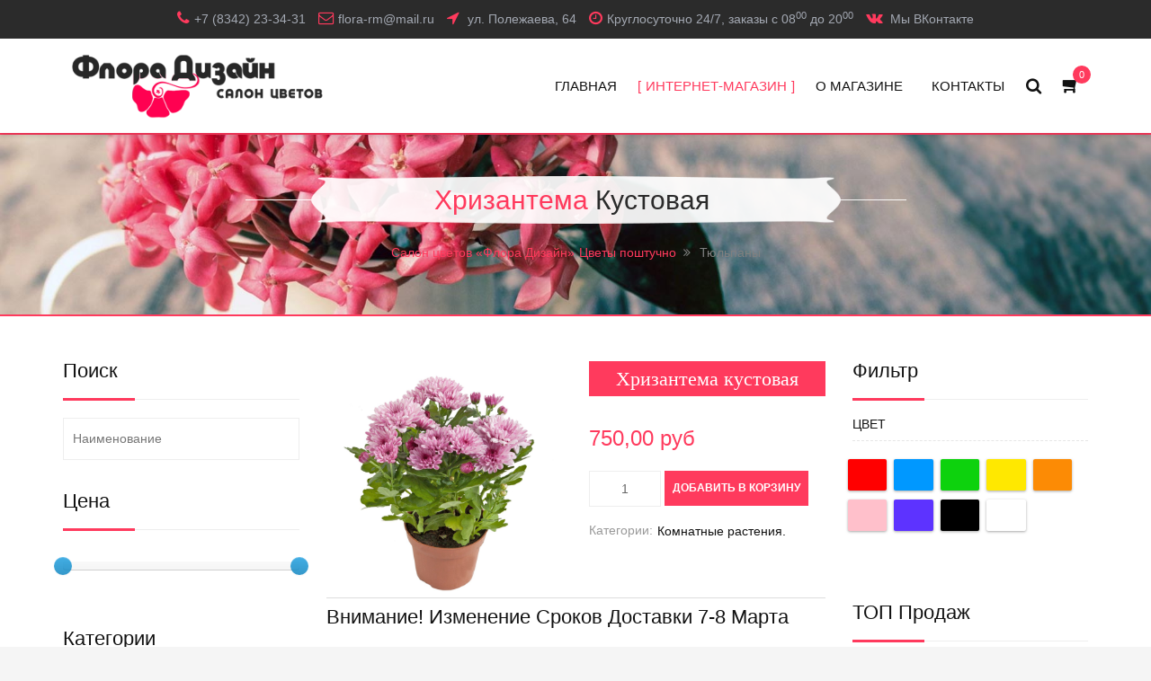

--- FILE ---
content_type: text/html; charset=utf-8
request_url: https://florarm.ru/komnatnye-rasteniya/khrizantema-kustovaia-detail
body_size: 19702
content:
<!DOCTYPE html>
<html lang="ru-ru" dir="ltr" >
<head>
	<base href="https://florarm.ru/komnatnye-rasteniya/khrizantema-kustovaia-detail" />
	<meta http-equiv="content-type" content="text/html; charset=utf-8" />
	<meta name="title" content="Хризантема кустовая" />
	<meta name="viewport" content="width=device-width, initial-scale=1.0, minimum-scale=0.5, maximum-scale=2.5, user-scalable=no" />
	<meta name="apple-mobile-web-app-capable" content="yes" />
	<meta name="HandheldFriendly" content="true" />
	<meta name="description" content="Хризантема кустовая Комнатные растения " />
	<meta name="generator" content="Joomla! - Open Source Content Management" />
	<title>Комнатные растения : Хризантема кустовая</title>
	<link href="https://florarm.ru/komnatnye-rasteniya/khrizantema-kustovaia-detail" rel="canonical" />
	<link href="/templates/jv-structure/favicon.ico" rel="shortcut icon" type="image/vnd.microsoft.icon" />
	<link href="/templates/jv-structure/touch-icon-iphone.png" rel="apple-touch-icon-precomposed" />
	<link href="/templates/jv-structure/touch-icon-ipad.png" rel="apple-touch-icon-precomposed" sizes="72x72" />
	<link href="/templates/jv-structure/touch-icon-iphone4.png" rel="apple-touch-icon-precomposed" sizes="114x114" />
	<link href="/plugins/system/bdthemes_shortcodes/css/shortcode-ultimate.css" rel="stylesheet" type="text/css" />
	<link href="/plugins/system/bdthemes_shortcodes/css/font-awesome.min.css" rel="stylesheet" type="text/css" />
	<link href="https://florarm.ru/media/jbtype/css/font-awesome.css" rel="stylesheet" type="text/css" />
	<link href="/components/com_virtuemart/assets/css/jquery.fancybox-1.3.4.css?vmver=ce00ded0" rel="stylesheet" type="text/css" />
	<link href="/media/system/css/modal.css?aaaddebf1404f0f2a176c0a9c0a4fa3e" rel="stylesheet" type="text/css" />
	<link href="/components/com_imageshow/assets/css/style.css" rel="stylesheet" type="text/css" />
	<link href="/plugins/system/jcemediabox/css/jcemediabox.css?3ab6d4490e67378d035cce4c84ffa080" rel="stylesheet" type="text/css" />
	<link href="/plugins/system/jcemediabox/themes/standard/css/style.css?7361405241320e69bc1bfb093eb0a2f7" rel="stylesheet" type="text/css" />
	<link href="/plugins/system/wfmediaelement/css/mediaelementplayer.min.css" rel="stylesheet" type="text/css" />
	<link href="/plugins/system/jvlibs/javascripts/jquery/bootstrap/css/bootstrap.min.css" rel="stylesheet" type="text/css" />
	<link href="https://florarm.ru/modules/mod_jvfilter/assets/css/custom.css" rel="stylesheet" type="text/css" />
	<link href="/plugins/vmcustom/customfieldsforall/assets/css/customsforall_fe.css" rel="stylesheet" type="text/css" />
	<link href="https://florarm.ru/modules/mod_jvajax_shop_search/assets/bootstrap-slider/bootstrap-slider.min.css" rel="stylesheet" type="text/css" />
	<link href="https://florarm.ru/modules/mod_jvajax_shop_search/assets/css/jvajax_shop_search.css" rel="stylesheet" type="text/css" />
	<link href="/plugins/system/bdthemes_shortcodes/shortcodes/section/css/section.css" rel="stylesheet" type="text/css" />
	<link href="/plugins/system/bdthemes_shortcodes/shortcodes/spacer/css/spacer.css" rel="stylesheet" type="text/css" />
	<link href="https://florarm.ru/modules/mod_jvajax_searchpro/assets/css/custom.css" rel="stylesheet" type="text/css" />
	<link href="/plugins/system/bdthemes_shortcodes/css/animate.css" rel="stylesheet" type="text/css" />
	<link href="/plugins/system/jvframework/framework/extensions/jscustom/assets/css/owl.carousel_1.3.3.css" rel="stylesheet" type="text/css" />
	<link href="/templates/jv-structure/fonts/fontawesome/css/font-awesome.min.css" rel="stylesheet" type="text/css" />
	<link href="/templates/jv-structure/css/update.css" rel="stylesheet" type="text/css" />
	<link href="/plugins/system/jvframework/framework/extensions/typo/assets/css/typo.css" rel="stylesheet" type="text/css" />
	<link href="/plugins/system/jvframework/framework/basethemes/css/icomoon.css" rel="stylesheet" type="text/css" />
	<link href="/plugins/system/jvframework/framework/basethemes/css/core-template.css" rel="stylesheet" type="text/css" />
	<link href="/templates/jv-structure/css/menu-touch.css" rel="stylesheet" type="text/css" media="screen and (max-width: 992px)" />
	<link href="/plugins/system/jvframework/framework/basethemes/css/k2.css" rel="stylesheet" type="text/css" />
	<link href="/templates/jv-structure/css/template.css" rel="stylesheet" type="text/css" />
	<link href="/templates/jv-structure/css/responsive.css" rel="stylesheet" type="text/css" />
	<link href="/templates/jv-structure/css/custom.css" rel="stylesheet" type="text/css" />
	<link href="/templates/jv-structure/css/colors/pink/style.css" rel="stylesheet" type="text/css" />
	<style type="text/css">

  @media(max-width:992px){
    .headroom--not-top{
        -webkit-transform: none;
        -moz-transform: none;
        -ms-transform: none;
        -o-transform: nonex;
        transform: none;
    }
    .jv-module.logo{
      line-height:63px;
      top:0;
    }
    #block-header {
      margin-bottom: 0px;
    }
    .jv-module.extra-info-homepage2 {
      padding: 0;
    } 
    .flag-home-page-4 .headroom{
        background:#1B273D;
    }
    .homepage-5{
      position: fixed;
      top: 0;
      z-index: 999;
      width: 100%;
      padding:0;
    }
    .homepage-5 div.position-menu-bottom-logo{
      padding-top:0;
    }
    .cart-search-position-2 > .custom > div .jv-ajax-cart--toolbar-icon,
    .cart-search-position-2 > .custom > div i{
      color:#000;
    }
  }

  @media(min-width:993px){
    .headroom--not-top #block-mainnav .jv-module ul.fxmenu, 
    .headroom--not-top .jv-module.logo,
    .headroom--not-top .jv-ajaxsearchpro--icon,
    .headroom--not-top .jv-ajax-cart--dropdown,.flag-home-page-4 .headroom--not-top .position-search .jv-ajaxsearchpro--icon
    {
            line-height: 65px;
            -webkit-transition: none;
            -moz-transition: none;
            -ms-transition: none;
            -o-transition: nonex;
            transition: none;
        }
   .headroom--not-top .jv-ajaxsearchpro--wrapper-input{
        top:65px;
        }    
    #block-header {
       position: relative !important;
    }
  }




#sus6976a89696b33 .su-section {background-image: url('https://florarm.ru/../images/bg_1.jpg');border-top:2px solid #ff3a5d; border-bottom:2px solid #ff3a5d;color:#ffffff;}
#sus6976a89696b33 .su-section-overlay {opacity:0.4;}
#sus6976a89696b33 .su-section-content {color:#ffffff;max-width:1600px; -webkit-text-shadow:1px 1px 2px #000000; text-shadow:1px 1px 2px #000000;padding:50px 20px;}.sus6976a89696beb.su-spacer{height:100px;}
input.jv-ajaxsearchpro--input[type="text"]{
    background:url(https://florarm.ru/modules/mod_jvajax_searchpro/assets/images/search_button/magnifier_normal_large.png) 10px center no-repeat;
}
.jv-ajaxsearchpro--loading{
    background:url(https://florarm.ru/modules/mod_jvajax_searchpro/assets/images/loaders/ring3D.gif) 98% center no-repeat;
}
#sua6976a896b1970 {visibility:hidden;-webkit-animation-duration:1s;-moz-animation-duration:1s;-ms-animation-duration:1s;-o-animation-duration:1s;animation-duration:1s;-webkit-animation-delay:0s;-moz-animation-delay:0s;-ms-animation-delay:0s;-o-animation-delay:0s;animation-delay:0s}
	</style>
	<script type="application/json" class="joomla-script-options new">{"csrf.token":"ae034d10a6e1f06aa0a60816e3d96611","system.paths":{"root":"","base":""}}</script>
	<script src="/media/jui/js/jquery.min.js?aaaddebf1404f0f2a176c0a9c0a4fa3e" type="text/javascript"></script>
	<script src="/media/jui/js/jquery-noconflict.js?aaaddebf1404f0f2a176c0a9c0a4fa3e" type="text/javascript"></script>
	<script src="/media/jui/js/jquery-migrate.min.js?aaaddebf1404f0f2a176c0a9c0a4fa3e" type="text/javascript"></script>
	<script src="/plugins/system/bdthemes_shortcodes/js/shortcode-ultimate.js" type="text/javascript"></script>
	<script src="/media/system/js/mootools-core.js?aaaddebf1404f0f2a176c0a9c0a4fa3e" type="text/javascript"></script>
	<script src="/media/system/js/core.js?aaaddebf1404f0f2a176c0a9c0a4fa3e" type="text/javascript"></script>
	<script src="/media/system/js/mootools-more.js?aaaddebf1404f0f2a176c0a9c0a4fa3e" type="text/javascript"></script>
	<script src="/media/system/js/modal.js?aaaddebf1404f0f2a176c0a9c0a4fa3e" type="text/javascript"></script>
	<script src="/components/com_virtuemart/assets/js/jquery-ui.min.js?vmver=1.9.2" type="text/javascript"></script>
	<script src="/components/com_virtuemart/assets/js/jquery.ui.autocomplete.html.js" type="text/javascript"></script>
	<script src="/components/com_virtuemart/assets/js/jquery.noconflict.js" type="text/javascript" async="async"></script>
	<script src="/components/com_virtuemart/assets/js/vmsite.js?vmver=ce00ded0" type="text/javascript"></script>
	<script src="/components/com_virtuemart/assets/js/dynupdate.js?vmver=ce00ded0" type="text/javascript"></script>
	<script src="/components/com_virtuemart/assets/js/fancybox/jquery.fancybox-1.3.4.pack.js?vmver=ce00ded0" type="text/javascript" defer="defer"></script>
	<script src="/components/com_virtuemart/assets/js/vmprices.js?vmver=ce00ded0" type="text/javascript"></script>
	<script src="/plugins/system/jcemediabox/js/jcemediabox.js?2ee2100a9127451a41de5a4c2c62e127" type="text/javascript"></script>
	<script src="/plugins/system/jvlibs/javascripts/jquery/bootstrap/bootstrap.js" type="text/javascript"></script>
	<script src="/plugins/system/jvlibs/javascripts/jquery/bootstrap/bootstrap.mootools-fix.js" type="text/javascript"></script>
	<script src="/plugins/system/wfmediaelement/js/mediaelement-and-player.min.js" type="text/javascript"></script>
	<script src="https://florarm.ru/modules/mod_jvfilter/assets/js/angular.min.js" type="text/javascript"></script>
	<script src="https://florarm.ru/modules/mod_jvfilter/assets/js/json2.js" type="text/javascript"></script>
	<script src="https://florarm.ru/modules/mod_jvfilter/assets/js/jvfilter.js" type="text/javascript"></script>
	<script src="/plugins/vmcustom/customfieldsforall/assets/js/customfields_fe.js" type="text/javascript"></script>
	<script src="https://florarm.ru/modules/mod_jvajax_shop_search/assets/js/jquery.noconflict.js" type="text/javascript"></script>
	<script src="https://florarm.ru/modules/mod_jvajax_shop_search/assets/js/knockout.js" type="text/javascript"></script>
	<script src="https://florarm.ru/modules/mod_jvajax_shop_search/assets/js/knockout.simpleGrid.1.3.js" type="text/javascript"></script>
	<script src="https://florarm.ru/modules/mod_jvajax_shop_search/assets/bootstrap-slider/bootstrap-slider.min.js" type="text/javascript"></script>
	<script src="https://florarm.ru/modules/mod_jvajax_shop_search/assets/js/jvajax_shop_search.js" type="text/javascript"></script>
	<script src="/plugins/system/bdthemes_shortcodes/shortcodes/section/js/section.js" type="text/javascript"></script>
	<script src="https://florarm.ru/modules/mod_jvajax_searchpro/assets/js/json2.js" type="text/javascript"></script>
	<script src="https://florarm.ru/modules/mod_jvajax_searchpro/assets/js/jscustom.js" type="text/javascript"></script>
	<script src="/modules/mod_virtuemart_carte/assets/js/update_cart.js?vmver=ce00ded0" type="text/javascript"></script>
	<script src="/plugins/system/bdthemes_shortcodes/js/jquery.appear.js" type="text/javascript"></script>
	<script src="/plugins/system/bdthemes_shortcodes/shortcodes/animate/js/animate.js" type="text/javascript"></script>
	<script src="/plugins/system/jvlibs/javascripts/jquery/plugins/jquery.imagesloaded.js" type="text/javascript"></script>
	<script src="/plugins/system/jvframework/framework/extensions/menu/assets/site/js/menu.js" type="text/javascript"></script>
	<script src="/plugins/system/jvframework/framework/extensions/jscustom/assets/js/owl.carousel.min_1.3.3.js" type="text/javascript"></script>
	<script src="/templates/jv-structure/js/owl.carouselv131.rtl/owl.carousel.js" type="text/javascript"></script>
	<script src="/templates/jv-structure/js/jquery.hoverdir.js" type="text/javascript"></script>
	<script src="/templates/jv-structure/js/jquery.stellar.min.js" type="text/javascript"></script>
	<script src="/templates/jv-structure/js/headroom/headroom.min.js" type="text/javascript"></script>
	<script src="/templates/jv-structure/js/headroom/jQuery.headroom.min.js" type="text/javascript"></script>
	<script src="/templates/jv-structure/js/SmoothScroll.js" type="text/javascript"></script>
	<script src="/templates/jv-structure/js/masonry.pkgd.min.js" type="text/javascript"></script>
	<script src="/templates/jv-structure/js/script.js" type="text/javascript"></script>
	<script src="/plugins/system/jvframework/framework/basethemes/js/jv.js" type="text/javascript"></script>
	<script type="text/javascript">

		jQuery(function($) {
			SqueezeBox.initialize({});
			initSqueezeBox();
			$(document).on('subform-row-add', initSqueezeBox);

			function initSqueezeBox(event, container)
			{
				SqueezeBox.assign($(container || document).find('a.modal').get(), {
					parse: 'rel'
				});
			}
		});

		window.jModalClose = function () {
			SqueezeBox.close();
		};

		// Add extra modal close functionality for tinyMCE-based editors
		document.onreadystatechange = function () {
			if (document.readyState == 'interactive' && typeof tinyMCE != 'undefined' && tinyMCE)
			{
				if (typeof window.jModalClose_no_tinyMCE === 'undefined')
				{
					window.jModalClose_no_tinyMCE = typeof(jModalClose) == 'function'  ?  jModalClose  :  false;

					jModalClose = function () {
						if (window.jModalClose_no_tinyMCE) window.jModalClose_no_tinyMCE.apply(this, arguments);
						tinyMCE.activeEditor.windowManager.close();
					};
				}

				if (typeof window.SqueezeBoxClose_no_tinyMCE === 'undefined')
				{
					if (typeof(SqueezeBox) == 'undefined')  SqueezeBox = {};
					window.SqueezeBoxClose_no_tinyMCE = typeof(SqueezeBox.close) == 'function'  ?  SqueezeBox.close  :  false;

					SqueezeBox.close = function () {
						if (window.SqueezeBoxClose_no_tinyMCE)  window.SqueezeBoxClose_no_tinyMCE.apply(this, arguments);
						tinyMCE.activeEditor.windowManager.close();
					};
				}
			}
		};
		//<![CDATA[ 
if (typeof Virtuemart === "undefined"){
	var Virtuemart = {};}
var vmSiteurl = 'https://florarm.ru/' ;
Virtuemart.vmSiteurl = vmSiteurl;
var vmLang = '&lang=ru';
Virtuemart.vmLang = vmLang; 
var vmLangTag = 'ru';
Virtuemart.vmLangTag = vmLangTag;
var Itemid = '&Itemid=408';
Virtuemart.addtocart_popup = "1" ; 
var usefancy = true; //]]>
JCEMediaBox.init({popup:{width:"",height:"",legacy:0,lightbox:0,shadowbox:0,resize:1,icons:1,overlay:1,overlayopacity:0.8,overlaycolor:"#000000",fadespeed:500,scalespeed:500,hideobjects:0,scrolling:"fixed",close:2,labels:{'close':'Закрыть','next':'Далее','previous':'Назад','cancel':'Отмена','numbers':'{$current} из {$total}'},cookie_expiry:"",google_viewer:0},tooltip:{className:"tooltip",opacity:0.8,speed:150,position:"br",offsets:{x: 16, y: 16}},base:"/",imgpath:"plugins/system/jcemediabox/img",theme:"standard",themecustom:"",themepath:"plugins/system/jcemediabox/themes",mediafallback:0,mediaselector:"audio,video"});jQuery(document).ready(function($){$("audio,video").mediaelementplayer();});
      jQuery(function($) {
        $(window).on("resize", function () {
            if ( JVMenu.getViewport("x") > 992) {
              $(".headroom,.footer-group").css("position", "fixed"); 
              $("#mainsite").css("padding-bottom", $(".footer-group").outerHeight());
              if ($(".homepage-5").length > 0) 
              {
                $("#block-slide").css("padding-top", 0 );
              }
              else{
                $("#block-slide").css("padding-top", $("#block-panel").outerHeight() + $("#block-mainnav ul.fxmenu").outerHeight() );
              }
              $("#block-search").append( $("#block-header > .container > .position-search") );
              $(".panelfull-search").append( $("#block-header > .container > .cart-search-position-2") );
              $("#block-header").css("margin-top", 0);
            }
            else{
              $("#block-slide").css("padding-top", 0);
              $("#mainsite").css("padding-bottom", 0);
              $(".headroom,.footer-group").css("position", "relative");
              $("#block-search > .position-search").insertAfter( "#block-header > .container > .flexMenuToggle" );
              $(".panelfull-search > .cart-search-position-2").insertAfter( "#block-header > .container > .flexMenuToggle" );
          
            }

        }).trigger("resize");

       $(window).on("load", function () {
          $(window).trigger("resize");
        });
      });
  jQuery(function($) {
			 $('.hasTip').each(function() {
				var title = $(this).attr('title');
				if (title) {
					var parts = title.split('::', 2);
					var mtelement = document.id(this);
					mtelement.store('tip:title', parts[0]);
					mtelement.store('tip:text', parts[1]);
				}
			});
			var JTooltips = new Tips($('.hasTip').get(), {"maxTitleChars": 50,"fixed": false});
		});jQuery(document).ready(function()
				{
					jQuery('.hasTooltip').tooltip({"html": true,"container": "body"});
				});
            jQuery(function(){
                new JVMenu('#fxmenu1',{
                    main: {
                        delay: 300,
                        duration: 300,
                        effect: 'fade',
                        easing: 'linear'
                    },
                    sub: {
                        delay: 300,
                        duration: 300,
                        effect: 'fade',
                        easing: 'linear'
                    },
                    responsive: 992
                });
            })
        jQuery(function(){new JVTop();});jQuery(function($){    });
	</script>


<!--[if lt IE 9]>
<script src="/plugins/system/jvframework/framework/basethemes/js/html5shiv.js" type="text/javascript"></script>
<script src="/plugins/system/jvframework/framework/basethemes/js/respond.src.js" type="text/javascript"></script>
<![endif]-->



 


<style type="text/css"><!--span.jbtype {margin-left:.3em}.jb_new {background: url(/media/jbtype/images/coquette/new.png) no-repeat left center;padding: 20px 0 20px 60px;display:block}  .jb_star {background: url(/media/jbtype/images/coquette/star.png) no-repeat left center;padding: 20px 0 20px 60px;display:block;} --></style></head>
<body class="layout-default ltr home body-bg-0 body-wide pink">
     


	<div id="wrapper" class="">
        <div id="mainsite">
            <span class="flexMenuToggle" ></span> 
                <div class="headroom">
          <div class="block-panel-wrapper">
        <!--Block top-->
                	<section id="block-panel">
            	<div class="container">
            		<div class="block blockequalize equal-column  row">
<div class="col-md-12 col-sm-12"><div class="position position-panel-1">
		<div class="jv-module module information information-top information-top1">
		        


        
        <div class="contentmod clearfix">
			
    <div class="custom" >
        <div class="box-information">
	<center>
	    <i class="fa fa-phone"><i class="hidden">Телефон</i></i>+7 (8342) 23-34-31
	    <i class="fa fa-envelope-o"><i class="hidden">Email</i></i>flora-rm@mail.ru
		<i class="fa fa-location-arrow "><i class="hidden">Адрес</i></i> ул. Полежаева, 64
		<i class="fa fa-clock-o"><i class="hidden">Режим работы</i></i>Круглосуточно 24/7, заказы с 08<sup>00</sup> до 20<sup>00</sup>
		<i class="fa fa-vk "><i class="hidden">Адрес</i></i> <a href="https://vk.com/fioradizayn" target="_blank" style="color:#a3a8b2">Мы ВКонтакте</a>
	</center>	
</div>    </div>	


         </div>   
		</div>
	</div></div></div>
                </div>
            </section>
                <!--/Block top-->

        <!--Block top-->
                    <section id="block-panel-full-site">
                    <div class="position position-panel-full-site">
    <div class="jv-module  module extra-info-responsive extra-info-homepage1">
        <div class="container">
                    
            <div class="contentmod clearfix">
                
    <div class="custom" >
        <div class="row">
<div class="col-md-3">&nbsp;</div>
<div class="col-md-9 hidden-xs hidden-sm header-right">
<div class="row extra-info">
<div class="col-md-3">&nbsp;</div>
<div class="col-md-4"><em class="fa fa-phone"></em>+7 (8342) 23-34-31 <br /> <span>info@florarm.ru</span></div>
<div class="col-md-5"><em class="fa fa-home"></em>ул. Полежаева, 64 <br /> <span>Саранск</span></div>
</div>
</div>
</div>    </div>	


            </div> 
        </div>  
    </div>
    </div>
            </section>
                <!--/Block top-->
    </div>


    <!--Block Header -->
    <header id="block-header">
        	<div class="container">
                <a class="flexMenuToggle" href="JavaScript:void(0);" ><span></span><span></span><span></span></a>
                <div class="position position-logo">
		<div class="jv-module module logo logo-homepage-1">
		        


        
        <div class="contentmod clearfix">
			
    <div class="custom" >
        <div id="sua6976a896b1970" class="su-animate " data-animation="fadeInLeftBig">
<a href="/" rel="alternate"><img src="/images/logo_top.png" height="80" /> </a>
</div>
    </div>	


         </div>   
		</div>
	</div>				<a id="logo" class="logo-image"  href="/" title="«Флора Дизайн»">				
									<img src="/images/logo_smal.png" alt="«Флора Дизайн»"/>
								</a>
		
                
            </div>
    </header>
    <!--/Block Header-->

    <!--Block Mainnav-->
    <div class="block-menu-search">
        <div class="container">
                                                <section id="block-search">
                            <div class="position position-search">

<div>		
<div class="moduletable">
<div id="jv-ajaxsearchpro--419" class="jv-ajaxsearchpro">
<form id="jvajax-search-419" class="jv-ajaxsearchpro--form" onsubmit="return false" method="POST" name="jv-ajaxsearch">
        <span class="jv-ajaxsearchpro--icon"><i class="fa fa-search"></i></span>
<div class="jv-ajaxsearchpro--wrapper">
<div class="jv-ajaxsearchpro--wrapper-input">
                <span class="jv-ajaxsearchpro--loading" id="jv-loading-419">
                    <img alt="loading" src="https://florarm.ru/modules/mod_jvajax_searchpro/assets/images/loaders/ring3D.gif" />
                </span>
<input placeholder="Поиск..." data-module="419" class="jv-ajaxsearchpro--input" id="jvsearch-area419" type="text" autocomplete="off" value="" name="jvsearch" />
            </div>
        </div>
    </form>
<div id="jvAjaxSearchResults419" class="jv-ajaxsearchpro--result"></div>
</div>
<script>
    jQuery(function($){
        var jvform = $('#jv-ajaxsearchpro--419');
        var lastKeyUp = 0,lastVal = '',input = jvform.find('input.jv-ajaxsearchpro--input'),interval;
        input.keydown(function(){
                lastKeyUp = new Date().getTime();
        }).focusin(function(){
                clearInterval(interval);
                interval = setInterval(function(){
                        if(( new Date().getTime() - lastKeyUp) < 1000) return;
                        var val = input.val();
                        if(val === lastVal) return;
                        lastVal = val;
                        jvAjaxSearch.search($(input),'');
                },10);
        }).focusout(function(){
                clearInterval(interval);
        });
    })
</script>		</div>
	</div>
<div>		
<div class="moduletable flora_cart">
<!-- Virtuemart 2 Ajax Card -->
<div class="jv-ajax-cart vmCartModule  flora_cart" id="vmCartModule">
<div class="jv-ajax-cart--dropdown dropdown">
            <span class="jv-ajax-cart--dropdown-toolbar" data-toggle="dropdown" aria-haspopup="true" role="button" aria-expanded="false">
                <span class="jv-ajax-cart--toolbar-icon fa fa-shopping-cart fa-flip-horizontal"></span>
                <span class="jv-ajax-cart--toolbar-totalproduct">0</span>
                <span class="jv-ajax-cart--toolbar-totalbill"> - 0,00 руб</span>
            </span>
<div class="jv-ajax-cart--dropdown-content dropdown-menu dropdown-menu-right" role="menu">
<ul class="jv-ajax-cart--items">
<li class="no-product">Корзина пуста</li>
                </ul>
<div class="jv-ajax-cart--footer">
<div class="jv-ajax-cart--footer-bill">
                        <span class="jv-ajax-cart--footer-tax">0,00 руб</span>
                    </div>
<div class="jv-ajax-cart--footer-toolbar">
                        <span class="jv-ajax-cart--footer-showcart btn btn-primary"><a style ="float:right;" href="/shop/cart" rel="nofollow" >Показать корзину</a></span>
						<!--
						<span class="jv-ajax-cart--footer-checkout btn btn-primary">
							<a href="/shop/cart">В магазин</a>
						</span>
						-->
                    </div>
                </div>
            </div>
        </div>
<div class="payments_signin_button"></div>
        <noscript>
        Please wait        </noscript>                                     
</div>
		</div>
	</div>


</div>
                    </section >
                                                    <section id="block-mainnav">
                            <div class="position position-menu">
		<div class="jv-module module_menu menu-homepage-1">
		        


        
        <div class="contentmod clearfix">
			<ul id="fxmenu1" class="menu fxmenu cssmenu  dropmenu"><li  id='fx-item656' class='fx-item1 level1   fxsubmenu'>
<a  href='/homepage' data-hover="Главная" class="level1" ><span class='fx-title'>Главная</span></a>
</li>
<li  id='fx-item408' class='fx-item2 level1 hasChild  fxsubmenu active'>
<span class="iconsubmenu"></span><a  href='/' data-hover="Интернет-магазин" class="level1" ><span class='fx-title'>Интернет-магазин</span></a>
<div class='fx-subitem fxcolumns  cols1 '><div class='insubitem clearfix'><ul class='fxcolumn column1 clearfix'>
<li  id='fx-item730' class='fx-item1 level2   fxsubmenu'>
<a  href='/shop/cart' data-hover="Корзина" class="levelsub level2" ><span class='fx-title'>Корзина</span></a>
</li>
</ul></div></div>
</li>
<li  id='fx-item716' class='fx-item3 level1 hasChild  fxsubmenu'>
<span class="iconsubmenu"></span><a  href='/about-us' data-hover="О магазине" class="level1" ><span class='fx-title'>О магазине</span></a>
<div class='fx-subitem fxcolumns  cols1 '><div class='insubitem clearfix'><ul class='fxcolumn column1 clearfix'>
<li  id='fx-item833' class='fx-item1 level2   fxsubmenu'>
<a href='/oplata-i-dostavka' data-hover="Оплата и доставка" class="levelsub level2" ><span class='fx-title'>Оплата и доставка</span></a>
</li>
<li  id='fx-item834' class='fx-item2 level2   fxsubmenu'>
<a href='/vopros-otvet' data-hover="Вопрос-ответ" class="levelsub level2" ><span class='fx-title'>Вопрос-ответ</span></a>
</li>
<li  id='fx-item836' class='fx-item3 level2   fxsubmenu'>
<a href='/foto-s-dostavok' data-hover="Фото с доставок" class="levelsub level2" ><span class='fx-title'>Фото с доставок</span></a>
</li>
<li  id='fx-item837' class='fx-item4 level2   fxsubmenu'>
<a href='/svadebnaya-floristika' data-hover="Свадебная флористика" class="levelsub level2" ><span class='fx-title'>Свадебная флористика</span></a>
</li>
</ul></div></div>
</li>
<li  id='fx-item720' class='fx-item4 level1   fxsubmenu'>
<a  href='/contact' data-hover="Контакты" class="level1" ><span class='fx-title'>Контакты</span></a>
</li></ul>         </div>   
		</div>
	</div>       
           <!-- <a class="flexMenuToggle" href="JavaScript:void(0);" ></a>-->

        
                    </section >
                    <span></span>
                                    </div>
    </div>
</div>



<div class="z-index-top">
    <!--/Block Mainnav-->
    <!--Block Slide-->
        	<section id="block-slide">
        	<div class="container">
    		    <div class="position position-slideshow">

<div class="su-section-forcefullwidth"><div id="sus6976a89696b33" class="su-section-wrapper" data-id="sus6976a89696b33" data-rtl="0"><div class="su-section"  data-speed="5"><div class="su-section-content su-content-wrap">
<div class="su-spacer sus6976a89696beb"></div>
</div></div></div></div>
<style>
</style>


<div class="breadcrumb-wrapper">
<div class="headPage text-center">
</div>
<ul class="breadcrumb page-title-address text-center">
	<li><a href="/" class="pathway">Салон цветов «Флора Дизайн»</a></li><li><a href="/tsvety" class="pathway">Цветы поштучно</a></li><li><span>Тюльпаны</span></li></ul>
<div class="pageDesc">
	</div>
</div></div>
    		</div>
    	</section>
        <!--/Block Slide-->

    
         


    <!--Block Slide-->
        <!--/Block Slide-->



    <!--Block Breadcrumb-->
        <!--/Block Breadcrumb-->
    <!--Block top-->
        <!--/Block top-->

    <!--Block topb-->
        <!--/Block topb-->
</div>
            <section id="block-main">
                <div class="container">
                	<div class="row">
                        
	<div id="main-content"  class=" col-md-6  col-md-offset-3">
        
	            
        <div id="content">

	        <div id="system-message-container">
	</div>

			<div id="bd_results" role="region" aria-live="polite">
                <div id="cf_res_ajax_loader"></div>
                    <div class="productdetails-view productdetails">

	
	<div class="row">
		<div class="col-sm-12 col-md-6">
			<div class="vm-product-media-container">
					<div class="main-image">
		<a  data-popup='vm-additional-images[product]' href="https://florarm.ru/images/stories/virtuemart/product/hrizantema__kustovaya.jpg"><img src="/images/stories/virtuemart/product/hrizantema__kustovaya.jpg" alt=""  /></a>		<div class="clear"></div>
	</div>
				</div>
		</div>
		<div class="col-sm-12 col-md-6">
						<h1 class="product-name clearfix">Хризантема кустовая</h1>
			
									<div class=name2>
			Хризантема кустовая			</div>
			<div class="product-price mini" id="productPrice363">
	<div class="PricesalesPrice vm-display vm-price-value"><span class="PricesalesPrice">750,00 руб</span></div></div>

			
			

			

						<div class="clearfix"></div>
			<div>
						</div>
			
			
	<div class="addtocart-area">
		<form method="post" class="product js-recalculate" action="/">
			
	<div class="addtocart-bar">
								<label for="quantity363" class="quantity_box">Кол-во: </label>
				<span class="quantity-box">
				<input type="text" class="quantity-input js-recalculate" name="quantity[]"
					   onblur="Virtuemart.checkQuantity(this,1,'Вы можете приобрести этот товар только в партии, состоящей из %s единиц(ы) товара!');"
					   onclick="Virtuemart.checkQuantity(this,1,'Вы можете приобрести этот товар только в партии, состоящей из %s единиц(ы) товара!');"
					   onchange="Virtuemart.checkQuantity(this,1,'Вы можете приобрести этот товар только в партии, состоящей из %s единиц(ы) товара!');"
					   onsubmit="Virtuemart.checkQuantity(this,1,'Вы можете приобрести этот товар только в партии, состоящей из %s единиц(ы) товара!');"
					   value="1" init="1" step="1"  />
			
				<span class="quantity-controls js-recalculate">
				<input type="button" class="quantity-controls quantity-plus"/>
				<input type="button" class="quantity-controls quantity-minus"/>
			</span>
			</span>
			<span class="addtocart-button btn-outline">
				<i class="gala-basket-stroke"></i>
				<input type="submit" name="addtocart" class="addtocart-button" value="Добавить в корзину" title="Добавить в корзину" />				</span> 			<input type="hidden" name="virtuemart_product_id[]" value="363"/>
			<noscript><input type="hidden" name="task" value="add"/></noscript> 
	</div>
							<div class="ask-a-question">
				<a class="ask-a-question btn-outline" href="/komnatnye-rasteniya/khrizantema-kustovaia-detail/askquestion?tmpl=component" title="Задайте вопрос по этому товару"><i class="gala-pencil-stroke"></i></a>
			</div>
						<input type="hidden" name="option" value="com_virtuemart"/>
			<input type="hidden" name="view" value="cart"/>
			<input type="hidden" name="virtuemart_product_id[]" value="363"/>
			<input type="hidden" class="pname" value="Хризантема кустовая"/>
			<input type="hidden" name="Itemid" value="408"/>		</form>

	</div>


			

						<div class="product-category">
				<h6 class="title">Категории: </h6>
				<a href="/komnatnye-rasteniya" class="product-details" title="Комнатные растения">Комнатные растения</a>.			</div>

			
		 </div>





	</div>
	<!-- Row -->
	<div role="tabpanel" class="tabpanel">

		<!-- Nav tabs -->
		<ul class="nav nav-tabs" role="tablist">
						
												
					</ul>

		<!-- Tab panes -->
		<div class="tab-content">
			<!-- Product Description -->
						<!-- End productDesc -->
			<!-- Begin Specification -->
						<!-- End Specification -->
			
			<!-- Begin Orther -->
						<!-- End Orther -->
			
			<div role="tabpanel" class="tab-pane" id="proReviews">
							</div>
		</div>
	</div>

	


	
		<script id="updDynamicListeners_js" type="text/javascript">//<![CDATA[ 
jQuery(document).ready(function() { // GALT: Start listening for dynamic content update.
	// If template is aware of dynamic update and provided a variable let's
	// set-up the event listeners.
	if (Virtuemart.container)
		Virtuemart.updateDynamicUpdateListeners();

}); //]]>
</script><script id="ready.vmprices_js" type="text/javascript">//<![CDATA[ 
jQuery(document).ready(function($) {

		Virtuemart.product($("form.product"));
}); //]]>
</script><script id="popups_js" type="text/javascript"> //<![CDATA[
	jQuery(document).ready(function($) {
		
		jQuery('a.ask-a-question').click( function(){
					jQuery.fancybox({
				href: '/komnatnye-rasteniya/khrizantema-kustovaia-detail/askquestion?tmpl=component',
				type: 'iframe',
				height: '550'
			});
			return false ;
		});
	});
//]]> </script><script id="imagepopup_js" type="text/javascript">//<![CDATA[ 
jQuery(document).ready(function() {
		Virtuemart.updateImageEventListeners();
	});
	Virtuemart.updateImageEventListeners = function() {
		jQuery("a[data-popup^='vm-additional-images']").fancybox();
		jQuery('.additional-images').owlCarousel({
			direction : jQuery("body").hasClass( "rtl" )?'rtl':'ltr',
		    items : 4,
		    itemsDesktop : [1199,4],
			itemsDesktopSmall : [992,4],
			itemsTablet : [768,3],
			itemsTabletSmall: [480,3],
			itemsMobile: [100,2],
		    navigation : true,
		    navigationText : ["<i data-icon='&#xe1a8;'></i>","<i data-icon='&#xe1f5;'></i>"],
		    pagination: false
	    });
		jQuery('.listing-view-carousel').each(function(){
			var el = jQuery(this);
			el.owlCarousel({
				direction : jQuery("body").hasClass( "rtl" )?'rtl':'ltr',
			    items : el.data('items'),
			    itemsDesktop : [1199,4],
				itemsDesktopSmall : [992,3],
				itemsTablet : [768,2],
				itemsTabletSmall: [450,2],
			    navigation : true,
			    navigationText : ["<i data-icon='&#xe1a8;'></i>","<i data-icon='&#xe1f5;'></i>"],
			    pagination: false
		    });	
		});
	} //]]>
</script> 

</div>
<script>
	// GALT
	/*
	 * Notice for Template Developers!
	 * Templates must set a Virtuemart.container variable as it takes part in
	 * dynamic content update.
	 * This variable points to a topmost element that holds other content.
	 */
	// If this <script> block goes right after the element itself there is no
	// need in ready() handler, which is much better.
	//jQuery(document).ready(function() {
	Virtuemart.container = jQuery('.productdetails-view');
	Virtuemart.containerSelector = '.productdetails-view';
	//Virtuemart.container = jQuery('.main');
	//Virtuemart.containerSelector = '.main';
	//});

	// Open print and manufacturer link to Modal window
	  	  jQuery('a.printModal').click(function(e){
		  jQuery.fancybox({
					href: '&print=1',
	                type: 'iframe',
	                height: '500'
				  });
                  e.preventDefault();
	  });

	  jQuery('a.manuModal').click(function(e){
		   jQuery.fancybox({
					href: '',
	                type: 'iframe'
				  });
	              e.preventDefault();
	  });
	  
	  	  	
</script>
                </div>
	    </div>
        <div class="position position-content-bottom">
		<div class="jv-module">
					<h3 class="title-module">
		   		<span>Внимание! Изменение сроков доставки 7-8 марта</span>
                            </h3>
		        


        
        <div class="contentmod clearfix">
			
<p>В связи с высокой нагрузкой курьерской службы <strong>7, 8 марта</strong> доставка точно по времени <span style="text-decoration: underline;">не принимается</span>.&nbsp;<br />Осуществляется строго :</p>
<ul>
<li>▬ <strong>с 7:00 до 12.00</strong></li>
<li>▬ <strong>с 12.00 до 17.00</strong></li>
<li>▬ <strong>с 17.00 до 22.00</strong></li>
</ul>
<p>Надеемся на Ваше понимание!</p>

         </div>   
		</div>
			<div class="jv-module">
					<h3 class="title-module">
		   		<span>Условия доставки</span>
                            </h3>
		        


        
        <div class="contentmod clearfix">
			
<p>Салон работает <strong>круглосуточно</strong>. <br /> Прием и обработка заказов <strong>с 8.00 до 20.00</strong>. <br /> Доставка по Саранску <strong>250</strong> рублей. <br /> Доставка в районы рассчитывается <strong>20 руб/км</strong>. <br /> Ночная доставка (21.00 до 06.00) — <strong>300</strong> руб. <br /> Если получателя не оказалось дома, <span style="text-decoration: underline;">повторная доставка платная <strong>300 руб</strong></span>.</p>
<p>В связи с высокой нагрузкой курьерской службы <strong>7, 8 марта</strong> доставка точно по времени не принимается.<br /> Осуществляется строго :<br /> <strong>с 7:00 до 12.00,</strong><br /><strong> 12.00 до 18.00,</strong><br /><strong> 18.00 до 00.00.</strong><br /> Надеемся на Ваше понимание!</p>

         </div>   
		</div>
			<div class="jv-module">
					<h3 class="title-module">
		   		<span>Подарок</span>
                            </h3>
		        


        
        <div class="contentmod clearfix">
			
<p><span class="jb_star">При покупке <strong>любого</strong> количества выбранных Вами&nbsp;(роз, хризантем, гвоздик, лилий, тюльпанов,орхидей, ирисов...)&nbsp;в&nbsp;<strong>Подарок&nbsp;</strong>от нас, они будут доставлены <strong>в прозрачной упаковке и перевязаны лентой</strong>.</span></p>

         </div>   
		</div>
			<div class="jv-module">
					<h3 class="title-module">
		   		<span>Только у нас!</span>
                            </h3>
		        


        
        <div class="contentmod clearfix">
			
<p><span class="jb_new">1. В подарок <strong>открытка</strong> к <span style="text-decoration: underline;">букету</span> или <span style="text-decoration: underline;">композиции</span><br />2. Доставим букет, зная только <strong>номер телефона</strong><br />3. По необходимости 100% <strong>анонимная</strong> доставка&nbsp;</span></p>

         </div>   
		</div>
	</div>        
            </div>
		
                        <aside id="sidebar-a" class="sidebar   col-md-3 col-md-jvoffset-9">
	<div class="sidebar-inner">
		
		<div class="position position-left">
		<div class="jv-module">
					<h3 class="title-module">
		   		<span>Поиск</span>
                            </h3>
		        


        
        <div class="contentmod clearfix">
			<div class="jvajax_shop_search jvajax_shop_search_popup jvajax_shop_search_virtuemart" id="jvajax_shop_search432">
    <div class="jvajax_shop_search_fields ">
                <div class="jvajax_shop_search_name_block">
            <input type="text" placeholder="Наименование" data-bind="value: name, valueUpdate: ['input', 'afterkeydown']">
        </div>
        		<br>
		<h3 class="title-module">
		   		<span>Цена</span>
                            </h3>
                                <div class="jvajax_shop_search_price_slider">
                <input type="text" class="slider" data-bind="sliderValue: {value: priceSlider, min: 100, max: 7000, step: 1, tooltip_separator: ' - ', range: true}"/>
            </div>
                        </div>
    <div class="jvajax_shop_search_content jvajax_shop_search_loading" data-bind="visible: loading" style="display: none; width:1140px">
        <img src="https://florarm.ru/modules/mod_jvajax_shop_search/assets/images/loader.gif" alt=""/>
    </div>
    <div class="jvajax_shop_search_content jvajax_shop_search_products_ctn" data-bind="simpleGrid: gridProductsModel, simpleGridTemplate: 'ko_jvajax_shop_search_products432', simpleGridPagerTemplate: 'ko_jvajax_shop_search_pagination432', visible: !loading() && products().length" style="display: none; width:1140px"></div>

    <script type="text/html" id="ko_jvajax_shop_search_products432">
        <!-- ko if: itemsOnCurrentPage().length>0 -->
        <div class="div_virtuemart_products row cols4" data-bind="foreach: itemsOnCurrentPage">
            <!-- ko foreach: $parent.columns -->
			<div class="col-sm-3 col-md-3">
                <div class="item">
                    <!-- ko if: JVAjaxShopSearchModel432.show_image() && !JVAjaxShopSearchModel432.image_pos()-->
                    <a class="image" href="/" data-bind="attr: {href: $parent.product_link}, css: JVAjaxShopSearchModel432.image_align()">
                        <img   data-bind="attr: {src: $parent.image_url, alt: $parent.product_name, title: $parent.product_name}">
                    </a>
                    <!-- /ko -->

                    <!-- ko if: JVAjaxShopSearchModel432.show_title()-->
                    <a class="title" data-bind="text: $parent.product_name, attr: {href: $parent.product_link}"></a>
                    <!-- /ko -->

                    <!-- ko if: JVAjaxShopSearchModel432.show_image() && JVAjaxShopSearchModel432.image_pos()-->
                    <a class="image" href="/" data-bind="attr: {href: $parent.product_link}, css: JVAjaxShopSearchModel432.image_align()">
                        <img   data-bind="attr: {src: $parent.image_url, alt: $parent.product_name, title: $parent.product_name}">
                    </a>
                    <!-- /ko -->

                    <!-- ko if: JVAjaxShopSearchModel432.show_desc()-->
                    <div class="short_desc" data-bind="text: $parent.product_description"></div>
                    <!-- /ko -->

                    <!-- ko if: JVAjaxShopSearchModel432.show_price()-->
                    <div class="price" data-bind="html: $parent.price_formated"></div>
                    <!-- /ko -->

                    <!-- ko if: JVAjaxShopSearchModel432.show_addtocart()-->
                        <!-- ko if: JVAjaxShopSearchModel432.source() == 'virtuemart'-->
                        <div data-bind="html: $parent.product_addtocart_html"></div>
                        <!-- /ko -->
                        <!-- ko if: JVAjaxShopSearchModel432.source() == 'hikashop'-->
                        <form  class="form_add_to_cart" method="post" data-bind="attr: {action: $parent.addtocart.form_action}">
                            <div class="hikashop_product_stock">
                                <input type="submit" class="btn button hikashop_cart_input_button" name="add" value="Add to cart">
                                <input type="hidden" value="1" class="hikashop_product_quantity_field" name="quantity">
                            </div>
                            <input type="hidden" name="product_id" value="" data-bind="value: $parent.product_id"/>
                            <input type="hidden" name="add" value="1"/>
                            <input type="hidden" name="ctrl" value="product"/>
                            <input type="hidden" name="task" value="updatecart"/>
                            <input type="hidden" name="return_url" value="" data-bind="value: $parent.addtocart.return_url"/>
                        </form>
                        <!-- /ko -->
                    <!-- /ko -->
                </div>
			</div>
            <!-- /ko -->
        </div>
        <!-- /ko -->
    </script>

    <script type="text/html" id="ko_jvajax_shop_search_pagination432">
        <div class="ko-grid-pageLinks jvajax_shop_search_products_pagination">
            <!-- ko if: maxPageIndex()>0 -->
            <div class="pagination-list">
                <span class="pagenav first" data-bind="visible: $root.currentPageIndex() == 0"><i class="fa fa-angle-left"></i></span>
                <a class="pagenav first" href="javascript:void(0)" data-bind="click: $root.gridPrev, visible: $root.currentPageIndex() != 0"><i class="fa fa-angle-left"></i></a>

                <!-- ko foreach: ko.utils.range(0, maxPageIndex) -->
                    <span class="pagenav current" data-bind="text: $data + 1, visible: $data == $root.currentPageIndex()"></span>
                    <a class="pagenav" href="javascript:void(0)" data-bind="visible: $data != $root.currentPageIndex() && JVAjaxShopSearchModel432.showPage($root.maxPageIndex(), $root.currentPageIndex(), $data), text: $data + 1, click: function() { $root.currentPageIndex($data) }"></a>
                    <span data-bind="visible: $data != $root.currentPageIndex() && !JVAjaxShopSearchModel432.showPage($root.maxPageIndex(), $root.currentPageIndex(), $data) && JVAjaxShopSearchModel432.showPage($root.maxPageIndex(), $root.currentPageIndex(), $data-1)">...</span>
                <!-- /ko -->

                <span data-bind="visible: $root.currentPageIndex() == maxPageIndex()" class="pagenav last"><i class="fa fa-angle-right"></i></span>
                <a class="pagenav last" href="javascript:void(0)" data-bind="click: $root.gridNext, visible: $root.currentPageIndex() != maxPageIndex()"><i class="fa fa-angle-right"></i></a>
            </div>
            <!-- /ko -->
        </div>
    </script>
</div>

<script type="text/javascript">
    $JVAS(function($){
        window.JVAjaxShopSearchModel432 = new JVAjaxShopSearchModel({
            source: 'virtuemart',
            currency: '0',
            cid: '0',
            Itemid: 408,
            max_cols: '4',
            max_rows: '6',
            moduleid: 432,
            show_style: 'popup',
            show_image: 1,
            image_pos: 0,
            image_align: 'center',
            show_title: 1,
            show_price: 1,
            price_style: 'slider',
            price_slider_min: 100,
            price_slider_max: 7000,
            show_desc: 1,
            desc_limit_char: '80',
            show_addtocart: 1,
            current_url: 'https://florarm.ru/komnatnye-rasteniya/khrizantema-kustovaia-detail',
            pagination_position: 'top'
        });
        ko.applyBindings(JVAjaxShopSearchModel432, document.getElementById('jvajax_shop_search432'));
    });
</script>         </div>   
		</div>
			<div class="jv-module module  vm-category">
					<h3 class="title-module">
		   		<span>Категории</span>
                            </h3>
		        


        
        <div class="contentmod clearfix">
			<ul class="vm-menu-category menu menu menu-sliders" >
            <li >
            <a href="/bukety" >Букеты <span>(10)</span></a>                    </li>
                <li >
            <a href="/vozdushnye-shary" >Гелиевые шары <span>(5)</span></a>                    </li>
                <li >
            <a href="/igrushki-iz-tsvetov" >Игрушки из цветов <span>(29)</span></a>                    </li>
                <li >
            <a href="/komnatnye-rasteniya" >Комнатные растения <span>(22)</span></a>                    </li>
                <li >
            <a href="/korziny-i-kompozitsii" >Корзины и композиции <span></span></a>                    </li>
                <li >
            <a href="/frukty-i-konfety" >Фрукты и конфеты <span>(2)</span></a>                    </li>
                <li >
            <a href="/tsvety-v-korobke" >Цветы в коробке <span></span></a>                    </li>
                <li >
            <a href="/tsvety-v-yashchike" >Цветы в ящике <span></span></a>                    </li>
                <li class="active expand">
            <a href="/tsvety" >Цветы поштучно <span></span></a>                            <i class="gala-left-open-big"></i>
                <ul class="menu">
                            <li >
            <a href="/tsvety/gvozdiki" >Гвоздики <span>(2)</span></a>                    </li>
                <li >
            <a href="/tsvety/gerbery" >Герберы <span>(1)</span></a>                    </li>
                <li >
            <a href="/tsvety/irisy" >Ирисы <span>(1)</span></a>                    </li>
                <li >
            <a href="/tsvety/roza-pion" >Кустовая пионовидная роза <span>(3)</span></a>                    </li>
                <li >
            <a href="/tsvety/lilii" >Лилии <span>(1)</span></a>                    </li>
                <li >
            <a href="/tsvety/orkhidei" >Орхидеи <span>(1)</span></a>                    </li>
                <li >
            <a href="/tsvety/rozy-russia" >Розы Россия <span>(3)</span></a>                    </li>
                <li >
            <a href="/tsvety/rozy" >Розы Эквадор <span>(3)</span></a>                    </li>
                <li class="active expand">
            <a href="/tsvety/tulpany" >Тюльпаны <span>(1)</span></a>                    </li>
                <li >
            <a href="/tsvety/khrizantemy" >Хризантемы <span>(5)</span></a>                    </li>
                        </ul>
                    </li>
        </ul>
         </div>   
		</div>
	</div>
		                
    </div>
</aside>
             	            
                        <aside id="sidebar-b" class="sidebar col-md-3">
	<div class="sidebar-inner">
		
		<div class="position position-right">
		<div class="jv-module">
					<h3 class="title-module">
		   		<span>Фильтр</span>
                            </h3>
		        


        
        <div class="contentmod clearfix">
			
<div id="jvFilter-431" class="jvFilter ">
    <form method="get" action="/component/jvfilters/?view=products&amp;Itemid=" class="filter" id="jvFilter431">
                            <div id="jvFilter-content">
                <!--
                <div class="filterCategory">
                                    </div>
                <div class="filterManufacture">
                                        <h3>Manufactures</h3>
                                        
                </div>
                -->
                <!-- CUSTOMFIELDS -->
                <div class="filterCustomfields">
                                                                							<div class="jv-customfields_vm jv-customfields_vm_23">
                            <h3>Цвет</h3>
                            <ul>
                                                                    <li><label class="jv-customfield-8-283">
                                            <!--<input type="checkbox"  id="jv-customfield-8-283" />-->
                                            <a data-field="8-283" href="/filter/products?custom_f_23[0]=d09ad180d0b0d181d0bdd18bd0b9">Красный</a>
                                    </label></li>
                                                                    <li><label class="jv-customfield-8-666">
                                            <!--<input type="checkbox"  id="jv-customfield-8-666" />-->
                                            <a data-field="8-666" href="/filter/products?custom_f_23[0]=d0a1d0b8d0bdd0b8d0b9">Синий</a>
                                    </label></li>
                                                                    <li><label class="jv-customfield-8-420">
                                            <!--<input type="checkbox"  id="jv-customfield-8-420" />-->
                                            <a data-field="8-420" href="/filter/products?custom_f_23[0]=d097d0b5d0bbd0b5d0bdd18bd0b9">Зеленый</a>
                                    </label></li>
                                                                    <li><label class="jv-customfield-8-419">
                                            <!--<input type="checkbox"  id="jv-customfield-8-419" />-->
                                            <a data-field="8-419" href="/filter/products?custom_f_23[0]=d096d0b5d0bbd182d18bd0b9">Желтый</a>
                                    </label></li>
                                                                    <li><label class="jv-customfield-8-436">
                                            <!--<input type="checkbox"  id="jv-customfield-8-436" />-->
                                            <a data-field="8-436" href="/filter/products?custom_f_23[0]=d09ed180d0b0d0bdd0b6d0b5d0b2d18bd0b9">Оранжевый</a>
                                    </label></li>
                                                                    <li><label class="jv-customfield-8-277">
                                            <!--<input type="checkbox"  id="jv-customfield-8-277" />-->
                                            <a data-field="8-277" href="/filter/products?custom_f_23[0]=d0a0d0bed0b7d0bed0b2d18bd0b9">Розовый</a>
                                    </label></li>
                                                                    <li><label class="jv-customfield-8-432">
                                            <!--<input type="checkbox"  id="jv-customfield-8-432" />-->
                                            <a data-field="8-432" href="/filter/products?custom_f_23[0]=d0a4d0b8d0bed0bbd0b5d182d0bed0b2d18bd0b9">Фиолетовый</a>
                                    </label></li>
                                                                    <li><label class="jv-customfield-8-418">
                                            <!--<input type="checkbox"  id="jv-customfield-8-418" />-->
                                            <a data-field="8-418" href="/filter/products?custom_f_23[0]=d0a7d0b5d180d0bdd18bd0b9">Черный</a>
                                    </label></li>
                                                                    <li><label class="jv-customfield-8-285">
                                            <!--<input type="checkbox"  id="jv-customfield-8-285" />-->
                                            <a data-field="8-285" href="/filter/products?custom_f_23[0]=d091d0b5d0bbd18bd0b9">Белый</a>
                                    </label></li>
                                                            </ul>
						</div>
                                                            </div>
                <!-- END CUSTOMFIELDS -->
            </div>
            </form>
</div>
         </div>   
		</div>
			<div class="jv-module">
					<h3 class="title-module">
		   		<span>ТОП продаж</span>
                            </h3>
		        


        
        <div class="contentmod clearfix">
			<div class="vmgroup vmgroup-single">
	
	<div class="vmproduct">
				<div class="vmproductItem" >
			<div class="spacer clearfix">
				<div class="vmproductItemImage pull-right"><a href="/bukety/нежность-detail" title="Нежность"><img src="/images/stories/virtuemart/product/resized/Нежность_500x0.jpg" alt="Нежность" class="featuredProductImage"  /></a></div>				<a class="vmproductItemTitle" href="/bukety/нежность-detail">Нежность</a>
								<br />
			    <a href="/bukety" class="vmproductItemCat" title="Букеты">(Букеты)</a>
				
				<div class="vm-product-rating-container text-left">
							<div class="ratingbox dummy" title="Пока без рейтинга" >

		</div>
					</div>
				<span class="salesPrice">3150,00 руб</span><span class="basePrice"></span>			</div>
		</div>
				<div class="vmproductItem" >
			<div class="spacer clearfix">
				<div class="vmproductItemImage pull-right"><a href="/bukety/for-you-detail" title="Для тебя"><img src="/images/stories/virtuemart/product/resized/11rose5_500x0.jpg" alt="11rose5" class="featuredProductImage"  /></a></div>				<a class="vmproductItemTitle" href="/bukety/for-you-detail">Для тебя</a>
								<br />
			    <a href="/bukety" class="vmproductItemCat" title="Букеты">(Букеты)</a>
				
				<div class="vm-product-rating-container text-left">
							<div class="ratingbox dummy" title="Пока без рейтинга" >

		</div>
					</div>
				<span class="salesPrice">3950,00 руб</span><span class="basePrice"></span>			</div>
		</div>
				<div class="vmproductItem" >
			<div class="spacer clearfix">
				<div class="vmproductItemImage pull-right"><a href="/tsvety/tulpany/tyulpan-detail" title="Тюльпан"><img src="/images/stories/virtuemart/product/resized/ТЮЛЬПАН_500x0.png" alt="ТЮЛЬПАН" class="featuredProductImage"  /></a></div>				<a class="vmproductItemTitle" href="/tsvety/tulpany/tyulpan-detail">Тюльпан</a>
								<br />
			    <a href="/tsvety/tulpany" class="vmproductItemCat" title="Тюльпаны">(Тюльпаны)</a>
				
				<div class="vm-product-rating-container text-left">
							<div class="ratingbox dummy" title="Пока без рейтинга" >

		</div>
					</div>
				<span class="salesPrice">170,00 руб</span><span class="basePrice"></span>			</div>
		</div>
				<div class="vmproductItem" >
			<div class="spacer clearfix">
				<div class="vmproductItemImage pull-right"><a href="/bukety/запах-весны-detail" title="Запах весны"><img src="/images/stories/virtuemart/product/resized/Запах весны9_500x0.jpg" alt="Запах весны9" class="featuredProductImage"  /></a></div>				<a class="vmproductItemTitle" href="/bukety/запах-весны-detail">Запах весны</a>
								<br />
			    <a href="/bukety" class="vmproductItemCat" title="Букеты">(Букеты)</a>
				
				<div class="vm-product-rating-container text-left">
							<div class="ratingbox dummy" title="Пока без рейтинга" >

		</div>
					</div>
				<span class="salesPrice">3350,00 руб</span><span class="basePrice"></span>			</div>
		</div>
				<div class="vmproductItem" >
			<div class="spacer clearfix">
				<div class="vmproductItemImage pull-right"><a href="/bukety/дамский-каприз-detail" title="Дамский каприз"><img src="/images/stories/virtuemart/product/resized/damskii_kapriz_500x0.jpg" alt="damskii_kapriz" class="featuredProductImage"  /></a></div>				<a class="vmproductItemTitle" href="/bukety/дамский-каприз-detail">Дамский каприз</a>
								<br />
			    <a href="/bukety" class="vmproductItemCat" title="Букеты">(Букеты)</a>
				
				<div class="vm-product-rating-container text-left">
							<div class="ratingbox dummy" title="Пока без рейтинга" >

		</div>
					</div>
				<span class="salesPrice">4950,00 руб</span><span class="basePrice"></span>			</div>
		</div>
					</div>
</div>         </div>   
		</div>
	</div>
		   
    </div>
</aside>
		                     </div>   
                </div>
            </section>
            <div class="z-index-top">
    <!--Block bottom-->
        	<section id="block-bottom">
        	<div class="container">
             	<div class="block blockequalize equal-column  row">
<div class="col-md-12 col-sm-12"><div class="position position-bottom-1">
		<div class="jv-module">
		        


        
        <div class="contentmod clearfix">
			
<style type="text/css">

.cf4AllTip_inner{display:none;}




form[name=chooseShipmentRate] fieldset, #paymentForm , .vm-order-done{  margin: 50px 10px 40px; line-height:3em}
.vm-order-done

.category a span {
    background: #ff0152;
    display: block;
    padding: 5px 2px;
    color: #fff;
}.category-view .category .spacer {padding: 0px;}
@import url('https://fonts.googleapis.com/css?family=Philosopher:100,100i,400,400i,700,700i&subset=cyrillic,cyrillic-ext');

.name2 {background: #ff3a5d;color: #fff;text-align: center;font-size: 22px;font-weight: 100;font-family: 'Philosopher'; margin-bottom: 25px;}
.t3{background:#eee;}
.flora_cart .jv-ajax-cart--footer-toolbar .btn{padding:10px 25px;font-size:14px;background: #333;}
.flora_cart .jv-ajax-cart--footer-toolbar .btn:hover{background: #ff3a5d;}
#fancybox-content{border:0 !important;}
#fancybox-content .popup-added-content:before{
	content: "В корзину добавлено:";
	font-weight:bold;
	text-align:center;
	border-bottom: 1px solid #ff3a5d;
    margin-bottom: 20px;
    padding: 2px 15px;
    width: 100%;
}
.vina-carousel-virtuemart .addtocart{ float:none;}
.vina-carousel-virtuemart .item{border: 2px solid #ff3a5d ;}
h1.titlePage, h1.product-name {
    background: url('../../images/header_bg_line_white.png') no-repeat center center ;
    background-size:contain;
    padding: 5px 10px;
    color: #fff;
    border-radius:30px;
    text-align:center;
    overflow:hidden;
}
.breadcrumb-wrapper .titlePage {
    color: #663300;
}
.hide{
	display:none !important;
	margin:0 !important;
	padding:0 !imprtant;
}
body {
    color: #000000;
    font-family: Arial;
    font-size: 14px;
    line-height: 1.8;
}
.tp-caption.home01-slider01-01, 
.home01-slider01-01 {
    color: #ff3a5d !important;
    font-size: 52px;
    text-decoration: none;
    letter-spacing: -2px;
    background-color: transparent;
    line-height: 1;
    border-width: 0px;
    border-color: rgb(255,255,255);
    border-style: none;
}
.home01-slider01-02{
    color: #fff !important;
    font-size: 60px;
    text-decoration: none;
    letter-spacing: 2px !important;
}
.nn_sliders .panel-heading {
    padding: 10px 15px;
    border-bottom: 1px solid transparent;
    border-top-right-radius: 0px;
    border-top-left-radius: 0px;
    font-size: 18px;
    background-color: #ff3a5d;
}
.nn_sliders .panel-heading a {
	350color:#fff;
}
.panel-heading .nn_sliders-toggle-inner{
	
}
.panel-body p{
	text-align:justify;
	font-size:16px;
	line-height:1.4em;
	margin-bottom:10px;
}
.nn_sliders.accordion>.accordion-group {
    margin-bottom: 2px;
    border: 0px solid #e5e5e5;
    -webkit-border-radius: 0px;
    -moz-border-radius: 0px;
    border-radius: 0px;
}
ul.sigProResponsive li.sigProThumb a.sigProLink:hover {
    color: #FFFFFF;
    text-decoration: none;
    background-color: #FFFFFF;
    border: 2px solid #ff3a5d;
}
ul.sigProResponsive li.sigProThumb a.sigProLink {
    color: #fff;
    background-color: #fff;
    border: 2px solid #EBE3DD;
    -webkit-transition: 200ms all ease-in;
    -moz-transition: 200ms all ease-in;
    transition: 200ms all ease-in;
}
.jb_greenbox {
    border: 1px solid #8DE215;
    border-left: 8px solid #8DE215;
    padding: 8px;
    background: #FFFFFF;
    margin: 10px 0 20px;
    color: #5E9215;
}
.detail-article ul, 
#productDesc ul{
	margin-left:40px;
}
.detail-article ul li,
#productDesc ul li{
	margin-bottom:5px;
	border-left:2px solid #ff3a5d;
	padding-left:20px;
}
.browse-view .vm-col .spacer .PricesalesPrice, .browse-view .vm-col .spacer .PricebasePrice, .listing-view .vm-col .spacer .vm-product-content .product-price .PricesalesPrice, .listing-view .vm-col .spacer .vm-product-content .product-price .PricebasePrice, .listing-view .vm-col .spacer .vm-product-content .product-price .PricesalesPrice, .productdetails-view .PricesalesPrice, .productdetails-view .PricebasePrice {
    font-size: 16px;
    display: inline-block;
    margin-right: 5px;
}
.listing-view .vm-col .spacer .vm-product-content h2 a, .listing-view .vm-col .spacer .vm-product-content h2 .blog .img-intro .readmore a, .browse-view .vm-col .spacer .vm-product-name, .productdetails-view .product-related .listing-view-carousel .product-field .product-field-display a, .productdetails-view .product-related .listing-view-carousel .product-field .product-field-display .blog .img-intro .readmore a {
    font-size: 16px;
    line-height: 1.2em;
    color: #FFF;
    font-weight: 400;
    z-index: 2;
    display: block;
    background-color: #ff3a5d;
    padding: 8px 2px;
}
.position-bottomb-3 a{
	color:#767d8c;
}
.position-bottomb-3 em{
	width:30px;
}
.listing-view .vm-col .spacer .vm-product-content{
	padding:0;
}
.browse-view .vm-col .spacer input.addtocart-button, .listing-view .vm-col .spacer .vm-product-content .addtocart-bar input.addtocart-button, .row .sidebar .jvajax_shop_search input.addtocart-button {
    padding: 8px;
    font-size: 10px;
}
.browse-view .vm-col .spacer input.addtocart-button:hover, .listing-view .vm-col .spacer .vm-product-content .addtocart-bar input.addtocart-button:hover, .row .sidebar .jvajax_shop_search input.addtocart-button:hover {
    padding: 8px 8px;
}
.addtocart-button{
	font-size:12px;
}
.category-view .category .spacer {
    height: 230px;
}
.category-view .category .spacer h2 {
    font-size:16px;
}
.listing-view .vm-col .spacer:hover, 
.category-view .category .spacer:hover {
    border: 1px solid #ff3a5d;
}
.browse-view .vm-product-media-container,
.products-home .vm-product-media-container{
	height: 150px;
}
.browse-view .vm-product-content,
.products-home .vm-product-content{
   height: 200px;
}
.productdetails-view .tabpanel ul.nav-tabs li.active a, .productdetails-view .tabpanel ul.nav-tabs li:hover a, .productdetails-view .tabpanel ul.nav-tabs li.active .blog .img-intro .readmore a, .productdetails-view .tabpanel ul.nav-tabs li:hover .blog .img-intro .readmore a {
    background-color: #1b273d;
    color: #FFF;
}
.browse-view .vm-col .spacer .PricesalesPrice, .listing-view .vm-col .spacer .vm-product-content .product-price .PricesalesPrice, .productdetails-view .PricesalesPrice {
/*  для зачеркивания цены  
	text-decoration: line-through;
    opacity: 0.6;
    */
}
/* цвет фильтра */
a[data-field="8-283"]{background-color:red;} 	/* красный */ 
a[data-field="8-420"]{background-color:#0DD20D;}/* зеленый */
a[data-field="8-666"]{background-color:#0098FF;}/*синий*/
a[data-field="8-419"]{background-color:#FFE800;}/* желтый */
a[data-field="8-436"]{background-color:#FC8B05;}/* оранжевый */
a[data-field="8-277"]{background-color:pink;} 	/* розовый */
a[data-field="8-432"]{background-color:#5D33FF;}/* фиолетовый */
a[data-field="8-418"]{background-color:black;} 	/* черный */
a[data-field="8-285"]{background-color:white;} 	/* белый */ 



.btn, button, input[type="button"], input[type="reset"], input[type="submit"] {
    padding: 10px 10px;
}
div#output-shipto-display,
div.output-billto{
    font-style: italic;
    padding-left: 10px;
    border-left: 2px solid #999;
    margin-left: 20px;
}
.alert.alert-notice {
    background-color: #FEFFEB;
}
.alert.alert-message {
    background-color: #FFF5D9;
}
.alert.alert-error {
    background-color: #FFCFCF;
}
div .jv-ajax-cart--toolbar-totalproduct {
    color: white;
    font-size: 11px;
}
span.js-recalculate input{
	display:none;
}
.productdetails-view .addtocart-area input.addtocart-button {
    border-radius: 0;
    border: none;
    padding: 9px;
    color: #fff;
}
label {
 	font-weight: normal;
}
.product-neighbours.clearfix {
    margin-bottom: 50px;
}
.product-neighbours.clearfix a {
   border-bottom: 1px dashed #ff3a5d;
}
.vitrina {
    margin-top: 25px;
}
.browse-view .vm-col .spacer .PricesalesPrice, .listing-view .vm-col .spacer .vm-product-content .product-price .PricesalesPrice, .productdetails-view .PricesalesPrice {
	font-size:24px;
    text-decoration: none; 
    opacity: 1;
}
.vina-carousel-virtuemart span.PricesalesPrice {
    color: #fff;
    background-color: #ff3a5d;
    padding: 4px 10px;
}
.sidebar .jv-module ul.menu > li {
    padding: 2px 20px;
    border-bottom: 1px dashed #f5f5f5;
    background: #fff;
}
.itemViewdetail .itemBlockBottom .share{
	display:none;
}
/* навигация */
.breadcrumb{
	background-color:transparent;
}
.breadcrumb-wrapper{
    
}
.breadcrumb-wrapper ul.breadcrumb a, .breadcrumb-wrapper ul.breadcrumb .blog .img-intro .readmore a {
    color: #ff3a5d;
}
.breadcrumb-wrapper ul.breadcrumb {
    background: transparent;
    color: #808080;
    *background: rgba(255,255,255,0.8);
    *text-shadow:2px 2px 2px rgba(0, 0, 0, 0.5)
}
.breadcrumb-wrapper .titlePage{
	font-size:30px;
	color: #2b2b2b;
	padding: 10px 0;
	font-family: 'Philosopher', sans-serif;
}
/* ГЛАВНАЯ */
	.header_bg_line{
		text-transform:uppercase;
		background:url('../images/header_bg_line.png') no-repeat center center;
		background-size:contain;
		padding: 15px 5px;
		margin-top: -29px;
		font-family: 'Philosopher', sans-serif;
	}
	h1,h2,h3,h4,h5,h6{
		font-family: 'Philosopher', sans-serif;
	}
/* корзина */
.popup-added .showcart,
.popup-added .continue_link {
	padding: 10px 5px;
}
.vmshipment_name{
	padding:5px;
	font-weight:bold;
	text-transform:uppercase;
}
table.cart-sum.table.table-bordered thead {
    display: none;
}
table.cart-sum.table.table-bordered h5{
	padding:5px 10px;
	font-size:100%;
	background-color: #eee;
	border-radius:3px;
	border:1px solid #aaa;
}
table.cart-sum.table.table-bordered td:nth-child(2) {
    display: none;
}
a.continue_link,
a.vm-button-correct{
    background-color: #1c273d !important;
    color: #fff !important;
    padding: 10px 15px;
}
.empty_text {
    padding: 20px 15px;
    background-color: #02b0ff;
    margin-bottom: 20px;
    color: #fff;
}

.jvajax_shop_search_content .item .price {
    display: block;
    margin-bottom: 10px;
    text-align: center;
    font-size: 18px;
}
.jvajax_shop_search .PricesalesPrice {
    color: #ff3a5d !important;
}
.jvajax_shop_search .addtocart-bar {
    text-align: center;
}
.jvajax_shop_search_content .item .image {
    margin-bottom: 10px;
    display: block;
    height: 200px;
    overflow: hidden;
}
.jvajax_shop_search_content .item .title {
    display: block;
    line-height: normal;
    margin-bottom: 10px;
    color: #fff;
    background-color: #ff3a5d;
    padding: 10px;
    text-align: center;
    font-size: 16px;
}
a.vmproductItemCat {
    font-size: 11px;
    text-transform: uppercase;
    color: #949494;
}
.row .sidebar .vmgroup-single .vmproductItem .salesPrice {
    padding-right: 15px;
    color: #fff;
    background-color: #ff3a5d;
    padding: 5px 15px;
}
.row .sidebar .vmgroup-single .vmproductItem .vmproductItemTitle {
    font-weight: 700;
    text-transform: uppercase;
}
.vm-menu-category a span {
    color: #ff3a5d;
    font-size: 11px;
    font-weight: bold;
    padding: 2px;
}
span.cart.name,
span.cart.phone-1,
span.cart.address-1,
span.cart.customer-note,
span.cart.email{
    padding: 12px;
    display: block;
    width: 40%;
    float: left;
}
.tabcontent3 fieldset input,
#otkrytka_field
{
    width: 350px !important;
    
}
#customer_note_input, #customer_note_input #customer_note_field{
	height:100px !important;;
    width: 58% !important;
    max-width: 58% !important;
    margin: 0 auto;
}
#content{margin-top:50px};


.popup-added-content {
    padding: 30px 15px;
    width: 420px;
}
h3.shipping_h3,
fieldset.notes_checkout {
    display: none !important;
}
@media (max-width:500px){
	.logo img {width: 150px; height: auto;}
	.header_bg_line h2{font-size:18px !important;}
	.action2{display:none;}
	.breadcrumb-wrapper .titlePage{font-size:16px !important;    padding: 10px 2px  !important;}
	.user-details td{display:block; padding: 5px 0;}
	#block-panel{font-size:10px;}
	
	.category span {display: block;font-weight: bold;background: #ff0051;color: #fff;padding: 5px 0px;}	
	.category img{height:185px;}
	
	.browse-view .vm-product-media-container, .products-home .vm-product-media-container{height:350px;}
	
}
</style>

<script type="text/javascript">
jQuery(function($) {

	$('div[id^="get_fio_"]')
	.parent('div.field_wrapper')
	.prepend('<br><h3 class="title"> получатель подарка </h3>')
	.append('<br><Br><p style="color: #f00;">Принимаем заказы ежедневно с 08<sup>00</sup> до 20<sup>00</sup></p>');


	
	$('div[id^="address_dom_"]')
	.parent('div.field_wrapper')
	.prepend('<br><h3 class="title"> доставка </h3>');
	
	$('div[id^="otkrytka_"]')
	.parent('div.field_wrapper')
	.prepend('<br><h3 class="title"> открытка </h3>');	
	
	
	//.css({'background-color':'#ddd'});
	/*
	$('.control-group input.cf4all_radio').click(function(){
		var n = $(this).val();
		if(n==1) $('.quantity-input').val(1);
		if(n==2) $('.quantity-input').val(15);
		if(n==3) $('.quantity-input').val(27);
		if(n==4) $('.quantity-input').val(53);
	});
	$('.quantity-input').change(function(){
		var count = parseInt($('.quantity-input').val());
		if(count>=1  && count<17) $('.control-group input.cf4all_radio[value=1]').attr('checked',true);
		if(count>=17 && count<25) $('.control-group input.cf4all_radio[value=2]').attr('checked',true);
		if(count>=27 && count<53) $('.control-group input.cf4all_radio[value=3]').attr('checked',true);
		if(count>=53) $('.control-group input.cf4all_radio[value=4]').attr('checked',true);
	});
	*/
});	
</script>


         </div>   
		</div>
	</div></div></div>
            </div>
        </section>
        <!--/Block bottom-->

    <!--Block bottom-fullsite-->
            <section id="block-bottom-fullsite">
                   
        </section >
    </div>


<div class="footer-group">
<!--Block bottomb-->
	<section id="block-bottomb">
    	<div class="container">
         	<div class="block blockequalize equal-column  row">
<div class="col-md-4 col-sm-4"><div class="position position-bottomb-1">
		<div class="jv-module module footer footer-about-us">
					<h3 class="title-module">
		   		<span>О компании</span>
                            </h3>
		        


        
        <div class="contentmod clearfix">
			
    <div class="custom" >
        <p><img src="/images/logo_bottom.png" alt="" style="display:block; width:80%; margin:0 auto;" /></p>
<p>«Флора Дизайн» салон цветов, представляющий услуги в области профессиональной флористики.</p>
    </div>	


         </div>   
		</div>
	</div></div><div class="col-md-4 col-sm-4"><div class="position position-bottomb-2">
		<div class="jv-module module footer footer-information">
					<h3 class="title-module">
		   		<span>Информация</span>
                            </h3>
		        


        
        <div class="contentmod clearfix">
			<ul class="menu">
<li class="item-676"><a class="item-text "   href="/about-us" >О компании</a></li><li class="item-673 active"><a class="item-text "   href="/" >Интернет-магазин</a></li><li class="item-674"><a class="item-text "  href="/zakazat-zvonok" >Заказать звонок</a></li><li class="item-815"><a class="item-text "  href="/vopros-otvet" >Вопрос-ответ</a></li><li class="item-816"><a class="item-text "  href="/oplata-i-dostavka" >Оплата и доставка</a></li><li class="item-818"><a class="item-text "  href="/foto-s-dostavok" >Фото с доставок</a></li><li class="item-819"><a class="item-text "  href="/svadebnaya-floristika" >Свадебная флористика</a></li><li class="item-672"><a class="item-text "   href="/contact" >Контакты</a></li><li class="item-839"><a class="item-text "  href="/karta-sajta" >Карта сайта</a></li></ul>
         </div>   
		</div>
	</div></div><div class="col-md-4 col-sm-4"><div class="position position-bottomb-3">
		<div class="jv-module module footer footer-structure-office">
					<h3 class="title-module">
		   		<span>Контакты</span>
                            </h3>
		        


        
        <div class="contentmod clearfix">
			
    <div class="custom" >
        <div class="textwidget">
<p><em class="fa fa-map-marker"><em class="hidden">address</em></em> ул. Полежаева 64</p>
<p><em class="fa fa-phone"><em class="hidden">phone</em></em> <a href="telto: +78342233431"> +7 (8342) 23-34-31 </a></p>
<p><em class="fa fa-envelope"><em class="hidden">email</em></em> <a href="mailto:flora-rm@mail.ru"> flora-rm@mail.ru </a></p>
<p><em class="fa fa-clock-o"><em class="hidden">workhour</em></em> Круглосуточно без выходных</p>
</div>
    </div>	


         </div>   
		</div>
	</div></div></div>
        </div>
    </section>
<!--/Block bottomb-->
<!--Block Footer-->
	<footer id="block-footer">
    	<div class="container">
	         		<div class="position position-footer">
		<div class="jv-module">
		        


        
        <div class="contentmod clearfix">
			
<center>
Букеты ▬ Воздушные шары ▬ Игрушки из цветов ▬ Комнатные растения ▬ Корзины и композиции ▬ Фрукты и конфеты <br>
Цветы  ▬ Гвоздики ▬ Герберы ▬ Ирисы ▬ Лилии ▬ Орхидеи ▬ Розы ▬ Тюльпаны ▬ Хризантемы<br>
Цветы в коробке ▬ Цветы в ящике
</center>

<br>

<!-- Yandex.Metrika informer -->
<a href="https://metrika.yandex.ru/stat/?id=37620885&amp;from=informer"
target="_blank" rel="nofollow"><img src="https://informer.yandex.ru/informer/37620885/1_0_FFFFFFFF_EFEFEFFF_0_pageviews"
style="width:80px; height:15px; border:0;" alt="Яндекс.Метрика" title="Яндекс.Метрика: данные за сегодня (просмотры)" onclick="try{Ya.Metrika.informer({i:this,id:37620885,lang:'ru'});return false}catch(e){}" /></a>
<!-- /Yandex.Metrika informer -->

<!-- Yandex.Metrika counter -->
<script type="text/javascript">
    (function (d, w, c) {
        (w[c] = w[c] || []).push(function() {
            try {
                w.yaCounter37620885 = new Ya.Metrika({
                    id:37620885,
                    clickmap:true,
                    trackLinks:true,
                    accurateTrackBounce:true,
                    webvisor:true
                });
            } catch(e) { }
        });

        var n = d.getElementsByTagName("script")[0],
            s = d.createElement("script"),
            f = function () { n.parentNode.insertBefore(s, n); };
        s.type = "text/javascript";
        s.async = true;
        s.src = "https://mc.yandex.ru/metrika/watch.js";

        if (w.opera == "[object Opera]") {
            d.addEventListener("DOMContentLoaded", f, false);
        } else { f(); }
    })(document, window, "yandex_metrika_callbacks");
</script>
<noscript><div><img src="https://mc.yandex.ru/watch/37620885" style="position:absolute; left:-9999px;" alt="" /></div></noscript>
<!-- /Yandex.Metrika counter -->




<script type="text/javascript">(function(w,doc) {
if (!w.__utlWdgt ) {
    w.__utlWdgt = true;
    var d = doc, s = d.createElement('script'), g = 'getElementsByTagName';
    s.type = 'text/javascript'; s.charset='UTF-8'; s.async = true;
    s.src = ('https:' == w.location.protocol ? 'https' : 'http')  + '://w.uptolike.com/widgets/v1/uptolike.js';
    var h=d[g]('body')[0];
    h.appendChild(s);
}})(window,document);
</script>
<div data-background-alpha="0.0" data-buttons-color="#ff3a5d" data-counter-background-color="#ffffff" data-share-counter-size="12" data-top-button="false" data-share-counter-type="disable" data-share-style="0" data-mode="share" data-follow-vk="fioradizayn" data-like-text-enable="false" data-mobile-view="true" data-icon-color="#ffffff" data-orientation="fixed-left" data-text-color="#000000" data-share-shape="rectangle" data-sn-ids="fb.vk.tw.ok.gp.mr." data-share-size="20" data-background-color="#ffffff" data-preview-mobile="false" data-mobile-sn-ids="fb.vk.tw.wh.ok.vb." data-pid="1523693" data-counter-background-alpha="1.0" data-following-enable="true" data-exclude-show-more="false" data-selection-enable="false" class="uptolike-buttons" ></div>



<!--
<script id="rhlpscrtg" type="text/javascript" charset="utf-8" async="async" 
	src="https://web.redhelper.ru/service/main.js?c=florarm">
</script> 
-->

<script src="//code-ya.jivosite.com/widget/zQY0AMj2X0" async></script>



         </div>   
		</div>
	</div>
<div class="copyright">            <div>
                Copyright 2023 <a href="https://r13.su">Web-студия «Регион 13»</a>. Все права принадлежат правообладателю.            </div>
        </div>
        </div>
    </footer>
<!--/Block Footer-->
</div>        </div> 
	</div>
		<script type="text/javascript">
	  var _gaq = _gaq || [];
	  _gaq.push(['_setAccount', 'UA-48163478-23']);
	  _gaq.push(['_trackPageview']);
	
	  (function() {
	    var ga = document.createElement('script'); ga.type = 'text/javascript'; ga.async = true;
	    ga.src = ('https:' == document.location.protocol ? 'https://ssl' : 'http://www') + '.google-analytics.com/ga.js';
	    var s = document.getElementsByTagName('script')[0]; s.parentNode.insertBefore(ga, s);
	  })();
	</script>
  
</body>
</html>

--- FILE ---
content_type: text/css
request_url: https://florarm.ru/modules/mod_jvfilter/assets/css/custom.css
body_size: 1595
content:
/*style by NTD build file by custom.Less*/
.round,
.jv-ajaxsearchpro--result_close,
.jv-ajaxsearchpro--result_toolbar-filter-total {
  -moz-border-radius: 100%;
  -webkit-border-radius: 100%;
  border-radius: 100%;
}
.position-relative,
.jv-ajaxsearchpro--wrapper-input,
.jv-ajaxsearchpro--wrapper-plugin span,
.jv-ajaxsearchpro--form,
.jv-ajaxsearchpro--result_toolbar-filter > span,
.jv-ajaxsearchpro--result_toolbar-filter > div {
  position: relative;
}
.position-absolute,
.jv-ajaxsearchpro--loading,
.jv-ajaxsearchpro--result,
.jv-ajaxsearchpro--result_close,
.jv-ajaxsearchpro--result_toolbar-filter-total {
  position: absolute;
}
.display-inline-block,
.jv-ajaxsearchpro--wrapper-input input,
.jv-ajaxsearchpro--result_toolbar-filter > span,
.jv-ajaxsearchpro--result_toolbar-filter > div,
.jv-ajaxsearchpro--result_toolbar-filter-total,
#jvLoadding > p,
#jvButton > p,
#listPlugins,
#listPlugins span {
  display: inline-block;
}
.z-index,
.jv-ajaxsearchpro,
.jv-ajaxsearchpro--form,
.jv-ajaxsearchpro--result {
  z-index: 999;
}
.text-uppercase,
.jv-ajaxsearchpro--result_close {
  text-transform: uppercase;
}
.text-center,
.jv-ajaxsearchpro--result_close,
.jv-ajaxsearchpro--result_toolbar-filter-total,
.jv-ajaxsearchpro--result_plugin-viewall,
.jv-ajaxsearchpro--result_nohashchild {
  text-align: center;
}
.text-left,
.jv-ajaxsearchpro--result_toolbar-filter {
  text-align: left;
}
.text-right,
.jv-ajaxsearchpro--result_toolbar {
  text-align: right;
}
.float-left,
.jv-ajaxsearchpro--result_toolbar-filter,
.jv-ajaxsearchpro--result_item-thumbnail {
  float: left;
}
.float-right,
.jv-ajaxsearchpro--result_plugin-total,
#listPlugins span {
  float: right;
}
.visibility-hidden,
.jv-ajaxsearchpro--loading img {
  -ms-filter: "progid:DXImageTransform.Microsoft.Alpha(Opacity=00)";
  filter: alpha(opacity=00);
  opacity: 0;
  visibility: hidden;
  -moz-opacity: 0;
  -khtml-opacity: 0;
}
.block-vertical-center,
.jv-ajaxsearchpro--loading {
  top: 50%;
  -moz-transform: translateY(-50%);
  -ms-transform: translateY(-50%);
  -o-transform: translateY(-50%);
  -webkit-transform: translateY(-50%);
  transform: translateY(-50%);
}
.jv-ajaxsearchpro .clear {
  clear: both;
}
.jv-ajaxsearchpro--loading {
  display: none;
  width: 100%;
}
.jv-ajaxsearchpro--wrapper-input input {
  padding: 0 45px;
  vertical-align: middle;
}
.jv-ajaxsearchpro--wrapper-plugin {
  font-size: 11px;
  margin: 5px 0;
}
.jv-ajaxsearchpro--wrapper-plugin span {
  top: 3px;
}
.jv-ajaxsearchpro--result {
  margin: 0;
  right: 0;
  left: 0;
  width: 100%;
}
.jv-ajaxsearchpro--result_close {
  cursor: pointer;
  right: 5px;
  top: -10px;
  background-color: #E6E6E6;
  width: 20px;
  height: 20px;
  line-height: 21px;
  color: #000;
  font-size: 8px;
  -webkit-box-shadow: 0px 1px 1px rgba(0, 0, 0, 0.42);
  -moz-box-shadow: 0px 1px 1px rgba(0, 0, 0, 0.42);
  box-shadow: 0px 1px 1px rgba(0, 0, 0, 0.42);
}
.jv-ajaxsearchpro--result_wrapper {
  background: #fff;
}
.jv-ajaxsearchpro--result_hashchild {
  -webkit-box-shadow: 1px 3px 5px rgba(0, 0, 0, 0.2);
  -moz-box-shadow: 1px 3px 5px rgba(0, 0, 0, 0.2);
  box-shadow: 1px 3px 5px rgba(0, 0, 0, 0.2);
}
.jv-ajaxsearchpro--result_toolbar {
  background-color: #F0F7F9;
  border-top: 1px solid #C1D1F1;
  font-size: 12px;
  line-height: 30px;
}
.jv-ajaxsearchpro--result_toolbar-total {
  color: #000;
  padding-right: 10px;
}
.jv-ajaxsearchpro--result_toolbar-total span {
  font-weight: bold;
}
.jv-ajaxsearchpro--result_toolbar-filter {
  width: 70%;
}
.jv-ajaxsearchpro--result_toolbar-filter .active,
.jv-ajaxsearchpro--result_toolbar-filter .current {
  border-bottom: 2px solid red;
  color: #dd4b39;
  font-weight: bold;
}
.jv-ajaxsearchpro--result_toolbar-filter > span,
.jv-ajaxsearchpro--result_toolbar-filter > div {
  padding: 0 2%;
  text-transform: capitalize;
}
.jv-ajaxsearchpro--result_toolbar-filter > span:hover,
.jv-ajaxsearchpro--result_toolbar-filter > div:hover,
.jv-ajaxsearchpro--result_toolbar-filter > span:focus,
.jv-ajaxsearchpro--result_toolbar-filter > div:focus {
  cursor: pointer;
}
.jv-ajaxsearchpro--result_toolbar-filter-total {
  background-color: #444;
  color: #fff;
  font-size: 9px;
  font-style: normal;
  height: 16px;
  right: 0;
  line-height: 13px;
  padding: 2px;
  top: 0;
  width: 16px;
  margin-right: -3px;
  top: 2px;
}
.jv-ajaxsearchpro--result_plugin {
  margin: 30px 0;
}
.jv-ajaxsearchpro--result_plugin-wrapper {
  max-height: 300px;
  overflow: auto;
  -webkit-overflow-scrolling: touch;
}
.jv-ajaxsearchpro--result_plugin-viewall {
  background: #f5f5f5;
  font-weight: bold;
  line-height: 35px;
}
.jv-ajaxsearchpro--result_plugin-total {
  color: #ccc;
  font-family: tahoma;
  font-size: 10px;
  line-height: 30px;
}
.jv-ajaxsearchpro--result_plugin-total span {
  color: #000;
  font-weight: bold;
}
.jv-ajaxsearchpro--result_items {
  line-height: normal;
  list-style: decimal inside;
  margin: 0px;
  padding: 0 20px;
}
.jv-ajaxsearchpro--result_items img {
  max-width: 100%;
}
.jv-ajaxsearchpro--result_item {
  border-bottom: 1px solid #FCFCFC;
  margin-bottom: 25px;
  padding-bottom: 25px;
  color: #666666;
}
.jv-ajaxsearchpro--result_item-title {
  margin: 0;
  font-weight: bold;
}
.jv-ajaxsearchpro--result_item-thumbnail {
  width: 80px;
  margin-top: 4px;
  margin-right: 10px;
  border: 1px solid #EDEDED;
  -webkit-border-radius: 3px;
  -moz-border-radius: 3px;
  border-radius: 3px;
  -webkit-box-shadow: 1px 1px 1px rgba(0, 0, 0, 0.18);
  -moz-box-shadow: 1px 1px 1px rgba(0, 0, 0, 0.18);
  box-shadow: 1px 1px 1px rgba(0, 0, 0, 0.18);
  opacity: 0.7;
  -webkit-opacity: 0.7;
  -moz-opacity: 0.7;
}
.jv-ajaxsearchpro--result_nohashchild {
  background-color: #fcf8e3;
}
/*administrator*/
#jvLoadding > p,
#jvButton > p {
  margin-right: 15px;
}
#listPlugins span {
  color: #CECECE;
  font-size: 11px;
  line-height: 25px;
  margin-left: 15px;
  min-width: 115px;
}


--- FILE ---
content_type: text/css
request_url: https://florarm.ru/modules/mod_jvajax_shop_search/assets/css/jvajax_shop_search.css
body_size: 789
content:
.jvajax_shop_search { position:relative;}
.jvajax_shop_search_block, .jvajax_shop_search_name_block{margin-bottom: 10px; overflow: hidden; position:relative;}
.jvajax_shop_search_price_slider .slider.slider-horizontal{margin: 10px 0}

.jvajax_shop_search_fields input{width: 100%}


.jvajax_shop_search_loading{text-align: center}
.jvajax_shop_search_loading img{height: 36px}

.jvajax_shop_search_content .row > [class*=col-md-] { margin-bottom:10px;}
.jvajax_shop_search_content .item { overflow:hidden;    line-height: normal;    background: #fff;    border: 1px solid #dcdcdc;    border-radius: 5px;    margin-bottom: 0;    padding: 10px; }
.jvajax_shop_search_content .item .image { margin-bottom:10px; display:block; }
.jvajax_shop_search_content .item .title{ display:block;  line-height: normal; margin-bottom:10px; } 
.jvajax_shop_search_content .item  .price , .form_add_to_cart,
.jvajax_shop_search_content .item  .short_desc { display:block;  margin-bottom:10px; }
.jvajax_shop_search_content .jvajax_shop_search_products_pagination { margin:0}
.jvajax_shop_search_content .jvajax_shop_search_products_pagination ul { margin:0}

.jvajax_shop_search_popup .jvajax_shop_search_content { background:#fff;   border-radius: 5px;    position: absolute; z-index:1000;    padding:15px;	border: 1px solid #ddd;	-moz-box-shadow: -2px 2px 6px rgba(0,0,0,.13);	-webkit-box-shadow: -2px 2px 6px rgba(0,0,0,.13);	box-shadow: -2px 2px 6px rgba(0,0,0,.13);}


#sidebar-a .jvajax_shop_search_popup .jvajax_shop_search_content { left:0}
#sidebar-b .jvajax_shop_search_popup .jvajax_shop_search_content { right:0}



@media (min-width:992px)
{
	.jvajax_shop_search .col-md-2:nth-child(6n+1) ,
	.jvajax_shop_search .col-md-3:nth-child(4n+1) ,
	.jvajax_shop_search .col-md-4:nth-child(3n+1) ,
	.jvajax_shop_search .col-md-6:nth-child(2n+1) { clear:both}  
}

@media (min-width:768px) and  (max-width:991px)
{
	.jvajax_shop_search_popup .jvajax_shop_search_content { max-width:720px}
	.jvajax_shop_search .col-sm-2:nth-child(6n+1) ,
	.jvajax_shop_search .col-sm-3:nth-child(4n+1) ,
	.jvajax_shop_search .col-sm-4:nth-child(3n+1) ,
	.jvajax_shop_search .col-sm-6:nth-child(2n+1) { clear:both}  	
}
@media  (max-width:767px) 
{
	.jvajax_shop_search_content .item .image.center {	max-height:100px; overflow:hidden; display:none}
	.jvajax_shop_search_popup .jvajax_shop_search_content { max-width:300px}
	
	.jvajax_shop_search .col-xs-2:nth-child(6n+1) ,
	.jvajax_shop_search .col-xs-3:nth-child(4n+1) ,
	.jvajax_shop_search .col-xs-4:nth-child(3n+1) ,
	.jvajax_shop_search .col-xs-6:nth-child(2n+1) { clear:both}   
}

.jvajax_shop_search .slider.slider-horizontal{width: 100%}

--- FILE ---
content_type: text/css
request_url: https://florarm.ru/templates/jv-structure/css/update.css
body_size: 655
content:
@media screen and (min-width: 0\0) {
  .body-rounded #mainsite .footer-group,
  .body-rounded #mainsite .headroom,
  .body-rounded #mainsite .information-top1::before {
    width: 1200px;
    max-width: 1200px;
  }
}
.jv-customfields_vm h3 {
  border-bottom: 1px dashed #e6e6e6;
  text-transform: uppercase;
  padding-bottom: 10px;
  font-size: 14px;
  margin: 0;
}
.jv-customfields_vm ul {
  padding: 20px 0;
  list-style: inside disc;
}
.jv-customfields_vm label {
  font-weight: inherit;
  display: block;
}
.jv-customfields_vm a {
  color: inherit;
}
.jv-customfields_vm_24 li {
  display: inline-block;
  vertical-align: top;
  text-align: center;
  width: 20%;
}
.jv-customfields_vm_24 a {
  border: 1px solid #cacaca;
  margin-right: 3px;
  display: block;
  padding: 1px 0;
}
.jv-customfields_vm_23 li {
  display: inline-block;
  vertical-align: top;
  text-align: center;
  width: 20%;
  margin-left: -5px;
}
.jv-customfields_vm_23 a {
  display: block;
  -webkit-border-radius: 2px;
  -moz-border-radius: 2px;
  border-radius: 2px;
  -webkit-box-shadow: 0 1px 3px rgba(0, 0, 0, 0.35);
  -moz-box-shadow: 0 1px 3px rgba(0, 0, 0, 0.35);
  box-shadow: 0 1px 3px rgba(0, 0, 0, 0.35);
  text-indent: -9999px;
  height: 35px;
  margin: 0 9px 10px 0;
}
.body-rounded .information-top1::before,
.body-framed .information-top1::before {
  margin-left: -20px !important;
  left: auto !important;
  right: auto !important;
}
.listing-view .lastest-product .addtocart-area {
  margin-bottom: 20px;
}
.jv-ajax-cart--footer-toolbar .btn {
  padding: 5px 15px;
  font-size: 12px;
}
.jv-ajax-cart--footer-toolbar a {
  color: #fff;
}
.jv-ajax-cart--footer-toolbar a:hover {
  color: #000;
}


--- FILE ---
content_type: application/javascript;charset=utf-8
request_url: https://w.uptolike.com/widgets/v1/version.js?cb=cb__utl_cb_share_1769384407878300
body_size: 396
content:
cb__utl_cb_share_1769384407878300('1ea92d09c43527572b24fe052f11127b');

--- FILE ---
content_type: application/javascript; charset=utf-8
request_url: https://florarm.ru/modules/mod_jvajax_shop_search/assets/js/knockout.simpleGrid.1.3.js
body_size: 1916
content:
(function($){
    // Private function
    function getColumnsForScaffolding(data) {
        if ((typeof data.length !== 'number') || data.length === 0) {
            return [];
        }
        var columns = [];
        for (var propertyName in data[0]) {
            columns.push({ headerText: propertyName, rowText: propertyName });
        }
        return columns;
    }

    ko.simpleGrid = {
        // Defines a view model class you can use to populate a grid
        viewModel: function (configuration) {
            this.data = configuration.data;
            this.currentPageIndex = ko.observable(0);
            this.pageSize = configuration.pageSize || 5;
            this.pagePos = configuration.pagePos || 'top';
			this.source = configuration.source;

            // If you don't specify columns configuration, we'll use scaffolding
            this.columns = configuration.columns || getColumnsForScaffolding(ko.utils.unwrapObservable(this.data));

            this.itemsOnCurrentPage = ko.computed(function () {
                var startIndex = this.pageSize * this.currentPageIndex();
				if(this.source == 'virtuemart'){
					setTimeout(function(){
						Virtuemart.product($("form.product"));
					}, 500);
				}
                return this.data().slice(startIndex, startIndex + this.pageSize);
            }, this);

            var self = this;
            this.data.subscribe(function(val){
                /*if(self.currentPageIndex() >= val.length){
                    if(val.length -1 >= 0){
                        self.currentPageIndex(val.length -1);
                    }
                }*/
                self.currentPageIndex(0);
            });
            this.maxPageIndex = ko.computed(function () {
                return Math.ceil(ko.utils.unwrapObservable(this.data).length / this.pageSize) - 1;
            }, this);

            this.gridPrev = function(data){
                if(data.currentPageIndex())
                    data.currentPageIndex(data.currentPageIndex()-1)
            }
            this.gridNext = function(data){
                if(data.currentPageIndex() < data.maxPageIndex())
                    data.currentPageIndex(data.currentPageIndex()+1)
            }
        }
    };

// Templates used to render the grid
    var templateEngine = new ko.nativeTemplateEngine();

    templateEngine.addTemplate = function(templateName, templateMarkup) {
        $('body').append("<script type='text/html' id='" + templateName + "'>" + templateMarkup + "<" + "/script>");
    };

    $(function(){
        templateEngine.addTemplate("ko_simpleGrid_grid", "\
            <table class=\"ko-grid table table-striped table-bordered\" cellspacing=\"0\">\
                <thead>\
                    <tr data-bind=\"foreach: columns\">\
                       <th data-bind=\"text: headerText\"></th>\
                    </tr>\
                </thead>\
                <tbody data-bind=\"foreach: itemsOnCurrentPage\">\
                   <tr data-bind=\"foreach: $parent.columns\">\
                       <td data-bind=\"text: typeof rowText == 'function' ? rowText($parent) : $parent[rowText] \"></td>\
                    </tr>\
                </tbody>\
            </table>");
        templateEngine.addTemplate("ko_simpleGrid_pageLinks", "\
            <div class=\"ko-grid-pageLinks pagination\">\
                <ul>\
                <li><a href=\"javascript:void(0)\" data-bind=\"click: $root.gridPrev\">Prev</a></li>\
                <!-- ko foreach: ko.utils.range(0, maxPageIndex) -->\
                    <li data-bind=\"css: { active: $data == $root.currentPageIndex() }\">\
                    <a href=\"#\" data-bind=\"text: $data + 1, click: function() { $root.currentPageIndex($data) }\">\
                    </a>\
                    </li>\
                <!-- /ko -->\
                <li><a href=\"javascript:void(0)\" data-bind=\"click: $root.gridNext\">Next</a></li>\
                </ul>\
            </div>");
    });


// The "simpleGrid" binding
    ko.bindingHandlers.simpleGrid = {
        init: function() {
            return { 'controlsDescendantBindings': true };
        },
        // This method is called to initialize the node, and will also be called again if you change what the grid is bound to
        update: function (element, viewModelAccessor, allBindingsAccessor) {
            var viewModel = viewModelAccessor(), allBindings = allBindingsAccessor();

            // Empty the element
            while(element.firstChild)
                ko.removeNode(element.firstChild);

            // Allow the default templates to be overridden
            var gridTemplateName      = allBindings.simpleGridTemplate || "ko_simpleGrid_grid",
                pageLinksTemplateName = allBindings.simpleGridPagerTemplate || "ko_simpleGrid_pageLinks";

            if(viewModel.pagePos == 'top' || viewModel.pagePos == 'both'){
                // Render the page links
                var pageLinksContainer = element.appendChild(document.createElement("DIV"));
                ko.renderTemplate(pageLinksTemplateName, viewModel, { templateEngine: templateEngine }, pageLinksContainer, "replaceNode");
            }

            // Render the main grid
            var gridContainer = element.appendChild(document.createElement("DIV"));
            ko.renderTemplate(gridTemplateName, viewModel, { templateEngine: templateEngine }, gridContainer, "replaceNode");

            if(viewModel.pagePos == 'bottom' || viewModel.pagePos == 'both'){
                // Render the page links
                var pageLinksContainer = element.appendChild(document.createElement("DIV"));
                ko.renderTemplate(pageLinksTemplateName, viewModel, { templateEngine: templateEngine }, pageLinksContainer, "replaceNode");
            }
        }
    };
})(jQuery);

--- FILE ---
content_type: application/javascript; charset=utf-8
request_url: https://florarm.ru/templates/jv-structure/js/script.js
body_size: 1053
content:
jQuery(function($) {

    //owl


    $(".article-owl-carousel").owlCarousel({
        singleItem: true,
        items: 1
    });


    // 'use strict';
    //variant
    //scroll menu
    scroll_menu = $('.headroom');

    //parallax
    parallax = $('.parallax');
    parallax_ratio = 0.5;
    parallax_data = 'data-stellar-background-ratio';
    parallax_horizon = false;
    parallax_scroll = 'scroll';
    parallax_position = 'position';


    //setup
    //titlepage
    var tp = "",
        h1 = $('.titlePage,h1,.componentheading').first(),

        t = $('.breadcrumb-wrapper .headPage').append(h1);
    h1.addClass('titlePage');

    tp = $.trim(h1.text());
    h1.empty();
    $.each(tp.split(" "), function() {

        h1.append($('<span>', {
            html: this + '&nbsp;'
        }));

    });

    //scroll menu
    scroll_menu.headroom({
        offset: 44
    });
    //parallax
    parallax.attr(parallax_data, parallax_ratio);
    $.stellar({
        horizontalScrolling: parallax_horizon,
        scrollProperty: parallax_scroll,
        positionProperty: parallax_position
    });



    //responsive

   

    

    //hoverdic
    /*$('ul.project-items > li').each(function() {
        $(this).hoverdir({
            hoverDelay: 75,
            hoverElem: '.project-item-content-wrapper'

        });
    });*/

    // search
    var spoint = '.jv-ajaxsearchpro',
        cpoint = '.jv-ajax-cart--dropdown [data-toggle="dropdown"]';
    $(document).delegate('.jv-ajaxsearchpro--icon', 'click.tosearch', function() {

        $(this).closest(spoint).toggleClass('active');
        $(cpoint).parent().removeClass('open');
        return false;

    }).on('click.rsearch', function(e) {
        var target = $(e.target);
        if (target.is(spoint) || target.closest(spoint).length) {
            return;
        }
        $(spoint).removeClass('active');
    }).delegate(cpoint, 'click', function() {
        $(spoint).removeClass('active');
    });

});

/* Filter page shop */
jQuery(function($) {
    var e = $('.jv-customfields_vm_23');
    if (!e.length) {
        return;
    }
    e.find('[data-field]').each(function() {
        var a = $(this);
        a.css({
            backgroundColor: $.trim(a.text()).toLowerCase()
        });
    });
});
/*demo backgroundColor*/
jQuery(function($) {
    var color = $('.themecolor');
    if (!color.length) {
        return;
    }
    color.find('a').each(function() {
        var value = $(this);
        value.css({
            backgroundColor: value.attr('class')
        });
    });
});

--- FILE ---
content_type: application/javascript; charset=utf-8
request_url: https://florarm.ru/plugins/system/jvframework/framework/extensions/menu/assets/site/js/menu.js
body_size: 2886
content:
var JVMenu = (function($) {

    // based on http://responsejs.com/labs/dimensions/
    function getViewport(axis) {
        var client, inner, docElem = document.documentElement;
        if (axis === 'x') {
            client = docElem['clientWidth'];
            inner = window['innerWidth'];
        } else if (axis === 'y') {
            client = docElem['clientHeight'];
            inner = window['innerHeight'];
        }

        return client < inner ? inner : client;
    }

    var

        menu = function(selector, ops) {

        selector = $(selector).removeClass('cssmenu');

        ops = $.extend({}, menu.options, ops);

        //selector.removeClass('cssmenu');

        var

            $window = $(window).resize(function() {

                if ( /*$window.width()*/ getViewport('x') <= ops.responsive) {

                    isMobile || $this.trigger('change', [isMobile = true]);

                } else {

                    isMobile && $this.trigger('change', [isMobile = false]);

                }

            }),

            rtl = selector.css('direction') == 'rtl',

            isMobile = /*$window.width()*/ getViewport('x') <= ops.responsive,

            $this = $(this).bind('change', function(e, touch) {

                if (touch) {

                    selector.addClass('fxmenu-touch').removeClass('fxmenu');

                    subs.each(function() {

                        var

                            $this = $(this),

                            data = $this.data(),

                            parent = data._parent

                        ;

                        selector.after($this.addClass('fxmenu-touch'));

                        data._btnBack = $('<a>', {
                            'class': 'touch-btnBack',
                            href: 'javascript:void(0)'
                        }).click(function() {

                            $this.removeClass('show');

                            parent.parents('.show-item:first').removeClass('show-item');

                        }).append($('<span>', {
                            'class': 'btn-icon'
                        }), $('<span>', {
                            'class': 'btn-text'
                        }).append(parent.find('.fx-title').text()));

                        $this.prepend(data._btnBack);

                    });

                    menuPanel.attr('id', 'block-mainnav-mobile');

                } else {

                    selector.removeClass('fxmenu-touch').addClass('fxmenu');

                    subs.each(function() {

                        var

                            $this = $(this),

                            data = $this.data(),

                            parent = data._parent

                        ;

                        parent.append($this.removeClass('fxmenu-touch'));

                        data._btnBack && data._btnBack.remove();

                    });



                    menuPanel.attr('id', 'block-mainnav');

                }

            }),

            toggleMenu = $('.flexMenuToggle'),

            wrapper = $('#wrapper'),

            menuPanel = $('#block-mainnav'),

            menuAfter = menuPanel.next(),

            mainSite = $('#mainsite')

        ;

        $this.bind('change', function(e, isMobile) {

            if (isMobile) {

                wrapper.prepend(menuPanel);

            } else {

                menuAfter.before(menuPanel);

            }

        });

        var TouchOpens = $();

        $(document).bind('touchstart', function() {

            TouchOpens.filter('.hover').trigger('mouseleave');

            TouchOpens = $();

        });



        /**/



        var setUp = function(s, ops) {

            s = $(s);

            var

                sub = s.children('.fx-subitem'),

                timeOut

            ;

            if (!sub.length) return;

            s.hover(function() {

                if (isMobile) return;

                clearTimeout(timeOut);

                timeOut = setTimeout(function() {

                    if (!sub.is(':visible')) {

                        sub.css({

                            visibility: 'hidden',

                            display: 'block',

                            left: '',

                            right: ''

                        });

                        var

                            of = sub.offset(),

                            width = sub.outerWidth()

                        ;

                        if (rtl) {

                            if (of.left < 0) {

                                sub.css({

                                    left: -width + (sub.parent().width() - sub.position().left),

                                    right: 'auto'

                                });

                                of = sub.offset();

                                if (of.left + width > $(window).width()) sub.css('left', sub.position().left - of.left);

                            }

                        } else {

                            if (of.left + width > $(window).width()) {

                                sub.css({

                                    left: -width + (sub.parent().width() - sub.position().left)

                                });

                                of = sub.offset();

                                if (of.left < 0) sub.css('left', sub.position().left - of.left);

                            }

                        }

                        sub.css({

                            visibility: '',

                            display: 'none'

                        });

                    }

                    TouchOpens.push(s.addClass('hover')[0]);

                    menu.effects[ops.effect](sub, ops, 'show');

                }, ops.delay);

            }, function() {

                if (isMobile) return;

                clearTimeout(timeOut);

                timeOut = setTimeout(function() {

                    if (!sub.is(':visible')) return;

                    menu.effects[ops.effect](sub, ops, 'hide');

                    s.removeClass('hover');

                }, ops.delay);

            })

        };

        selector.children('.fxsubmenu').each(function() {

            setUp(this, ops.main);

            $(this).find('.fxsubmenu').each(function() {

                setUp(this, ops.sub);

            });

        });



        var subs = selector.find('.fx-subitem').each(function() {

            var $this = $(this);

            var li = $this.data()._parent = $this.parent();

            return;

            li.bind('touchstart', function(e) {

                //e.preventDefault();

                if (isMobile || li.hasClass('hover')) return;

                TouchOpens.push(li[0]);

                li.trigger('mouseenter')

                li.parent().children('.hover').trigger('mouseleave').find('li.hover').trigger('mouseleave');

                return false;

            });

        });

        (function() {

            var

                root = selector.parent(),

                hideMenu = function() {

                    $body.removeClass('show-items');

                    mainSite.one('webkitTransitionEnd transitionend OTransitionEnd', function() {

                        $body.is('.showmenu.hidemenu') && $body.removeClass('hidemenu showmenu');

                    });

                    $body.addClass('hidemenu');

                },

                showMenu = function() {

                    $body.addClass('showmenu');

                    mainSite.one('webkitTransitionEnd transitionend OTransitionEnd', function() {

                        $body.addClass('show-items');

                    });

                }

            ;

            toggleMenu.click(function() {

                if ($body.hasClass('showmenu')) hideMenu();

                else showMenu();

            });

            var $body = $('body');



            selector.find('.iconsubmenu').each(function() {

                var

                    button = $(this),

                    li = button.parent('li'),

                    sub = li.children('.fx-subitem'),

                    panel = li.parents('.fx-subitem:first'),

                    level = button.parents('.hasChild').length - button.parents('.li-group-title').length

                ;

                if (!panel.length) panel = li.parent();

                button.click(li.is('.li-group-title') ? function() {

                    li.toggleClass('hide-item');

                } : function() {

                    button;

                    sub.addClass('show');

                    panel.addClass('show-item');

                });

            })

        })();

        $this.trigger('change', [isMobile]);

    }





    menu.effects = {

        fade: function(s, ops, mode) {

            if (mode === 'show') {

                if (s.is(':visible')) {

                    if (parseFloat(s.css('opacity')) == 1) return;

                    s.stop().animate({
                        opacity: 1
                    }, ops.duration);

                } else {

                    s.css({

                        display: 'block',

                        opacity: 0

                    }).animate({
                        opacity: 1
                    }, ops.duration);

                }

                return;

            }

            if (!s.is(':visible')) return;

            s.stop().animate({
                opacity: 0
            }, ops.duration, function() {

                s.css({
                    'display': '',
                    'opacity': ''
                });

            });

        },

        slide: function(s, ops, mode) {

            var createrP = function() {

                s.css({

                    display: 'block',

                    visibility: 'hidden'

                });

                var

                    p = $('<div>').addClass('fx-p').css({
                        overflow: 'hidden'
                    }),

                    props = {}

                ;

                $.each(['left', 'top', 'position'], function() {

                    props[this.toString()] = s.css(this.toString());

                })

                p.css(props);

                s.after(p);

                p.append(s.css({

                    position: 'relative',

                    top: 0,

                    left: 0,

                    visibility: ''

                }));



                p.css({

                    width: p.width(),

                    height: p.height()

                });



                p.data().restore = function() {

                    p.after(s.css(props)).remove();

                }



                return p;

            }





            if (mode === 'show') {

                if (s.is(':visible')) {

                    var p = s.parent();

                    if (p.is(':not(.fx-p)')) return;

                    console.log('');

                    s.stop().animate({
                        left: 0
                    }, ops.duration, function() {

                        p.data().restore();

                    });

                } else {

                    var p = createrP();

                    s.css({

                        left: -p.width()

                    }).animate({
                        left: 0
                    }, ops.duration, function() {

                        p.data().restore();

                    });

                }

                return;

            }



            if (!s.is(':visible')) return;

            var p = s.parent();

            if (p.is(':not(.fx-p)')) p = createrP();

            s.stop().animate({
                left: -p.width()
            }, ops.duration, function() {

                p.data().restore();

                s.hide();

            });

        }

    }

    menu.getViewport = getViewport;



    return menu;

})(jQuery);


--- FILE ---
content_type: application/javascript; charset=utf-8
request_url: https://florarm.ru/plugins/system/jvlibs/javascripts/jquery/plugins/jquery.imagesloaded.js
body_size: 1654
content:
/*!
 * jQuery imagesLoaded plugin v2.1.2
 * http://github.com/desandro/imagesloaded
 *
 * MIT License. by Paul Irish et al.
 */

/*jshint curly: true, eqeqeq: true, noempty: true, strict: true, undef: true, browser: true */
/*global jQuery: false */

;(function($, undefined) {
'use strict';

// blank image data-uri bypasses webkit log warning (thx doug jones)
var BLANK = '[data-uri]';

$.fn.imagesLoaded = function( callback ) {
    var $this = this,
        deferred = $.isFunction($.Deferred) ? $.Deferred() : 0,
        hasNotify = $.isFunction(deferred.notify),
        $images = $this.find('img').add( $this.filter('img') ),
        loaded = [],
        proper = [],
        broken = [];

    // Register deferred callbacks
    if ($.isPlainObject(callback)) {
        $.each(callback, function (key, value) {
            if (key === 'callback') {
                callback = value;
            } else if (deferred) {
                deferred[key](value);
            }
        });
    }

    function doneLoading() {
        var $proper = $(proper),
            $broken = $(broken);

        if ( deferred ) {
            if ( broken.length ) {
                deferred.reject( $images, $proper, $broken );
            } else {
                deferred.resolve( $images );
            }
        }

        if ( $.isFunction( callback ) ) {
            callback.call( $this, $images, $proper, $broken );
        }
    }

    function imgLoadedHandler( event ) {
        imgLoaded( event.target, event.type === 'error' );
    }

    function imgLoaded( img, isBroken ) {
        // don't proceed if BLANK image, or image is already loaded
        if ( img.src === BLANK || $.inArray( img, loaded ) !== -1 ) {
            return;
        }

        // store element in loaded images array
        loaded.push( img );

        // keep track of broken and properly loaded images
        if ( isBroken ) {
            broken.push( img );
        } else {
            proper.push( img );
        }

        // cache image and its state for future calls
        $.data( img, 'imagesLoaded', { isBroken: isBroken, src: img.src } );

        // trigger deferred progress method if present
        if ( hasNotify ) {
            deferred.notifyWith( $(img), [ isBroken, $images, $(proper), $(broken) ] );
        }

        // call doneLoading and clean listeners if all images are loaded
        if ( $images.length === loaded.length ) {
            setTimeout( doneLoading );
            $images.unbind( '.imagesLoaded', imgLoadedHandler );
        }
    }

    // if no images, trigger immediately
    if ( !$images.length ) {
        doneLoading();
    } else {
        $images.bind( 'load.imagesLoaded error.imagesLoaded', imgLoadedHandler )
        .each( function( i, el ) {
            var src = el.src;

            // find out if this image has been already checked for status
            // if it was, and src has not changed, call imgLoaded on it
            var cached = $.data( el, 'imagesLoaded' );
            if ( cached && cached.src === src ) {
                imgLoaded( el, cached.isBroken );
                return;
            }

            // if complete is true and browser supports natural sizes, try
            // to check for image status manually
            if ( el.complete && el.naturalWidth !== undefined ) {
                imgLoaded( el, el.naturalWidth === 0 || el.naturalHeight === 0 );
                return;
            }

            // cached images don't fire load sometimes, so we reset src, but only when
            // dealing with IE, or image is complete (loaded) and failed manual check
            // webkit hack from http://groups.google.com/group/jquery-dev/browse_thread/thread/eee6ab7b2da50e1f
            if ( el.readyState || el.complete ) {
                el.src = BLANK;
                el.src = src;
            }
        });
    }

    return deferred ? deferred.promise( $this ) : $this;
};

})(jQuery);

--- FILE ---
content_type: application/javascript; charset=utf-8
request_url: https://florarm.ru/modules/mod_jvajax_shop_search/assets/js/jvajax_shop_search.js
body_size: 2190
content:
var JVAjaxShopSearchModel = (function($){
    ko.bindingHandlers.numeric = {
        init: function (element, valueAccessor) {
            $(element).on("keydown", function (event) {
                // Allow: backspace, delete, tab, escape, and enter
                if (event.keyCode == 46 || event.keyCode == 8 || event.keyCode == 9 || event.keyCode == 27 || event.keyCode == 13 ||
                    // Allow: Ctrl+A
                    (event.keyCode == 65 && event.ctrlKey === true) ||
                    // Allow: . , f1-f12
                    (event.keyCode == 188 || event.keyCode == 190 || event.keyCode == 110 || (event.keyCode >=112 && event.keyCode <=123)) ||
                    // Allow: home, end, left, right
                    (event.keyCode >= 35 && event.keyCode <= 39)) {
                    // let it happen, don't do anything
                    return;
                }
                else {
                    // Ensure that it is a number and stop the keypress
                    if (event.shiftKey || (event.keyCode < 48 || event.keyCode > 57) && (event.keyCode < 96 || event.keyCode > 105)) {
                        event.preventDefault();
                    }
                }
            });
        }
    };

    ko.bindingHandlers.sliderValue = {
        init: function (element, valueAccessor, allBindings, viewModel, bindingContext) {
            var params = valueAccessor();

            // Check whether the value observable is either placed directly or in the paramaters object.
            if (!(ko.isObservable(params) || params['value']))
                throw "You need to define an observable value for the sliderValue. Either pass the observable directly or as the 'value' field in the parameters.";

            // Identify the value and initialize the slider
            var valueObservable;
            if (ko.isObservable(params)) {
                valueObservable = params;
                $(element).slider({value: ko.unwrap(params)});
            }
            else {
                valueObservable = params['value'];
                // Replace the 'value' field in the options object with the actual value
                params['value'] = ko.unwrap(valueObservable);
                $(element).slider(params);
            }

            // Make sure we update the observable when changing the slider value
            $(element).on('slide', function (ev) {
                valueObservable(ev.value);
            });

        },
        update: function (element, valueAccessor, allBindings, viewModel, bindingContext) {
            var modelValue = valueAccessor();
            var valueObservable;
            if (ko.isObservable(modelValue))
                valueObservable = modelValue;
            else
                valueObservable = modelValue['value'];

            $(element).slider('setValue', valueObservable());
        }
    };

    return function(options){
        var self = this;
        self.loading = ko.observable(false);
        self.name = ko.observable('');
        self.from = ko.observable('');
        self.to = ko.observable('');
        self.products = ko.observableArray();
        self.col = ko.observable(options.max_cols);
        self.relatedPage = ko.observable(1);
        self.source = ko.observable(options.source);
        self.show_image = ko.observable(options.show_image);
        self.show_title = ko.observable(options.show_title);
        self.show_price = ko.observable(options.show_price);
        self.show_desc = ko.observable(options.show_desc);
        self.show_addtocart = ko.observable(options.show_addtocart);
        self.image_pos = ko.observable(options.image_pos);
        self.image_align = ko.observable(options.image_align);
        self.pagination_position = ko.observable(options.pagination_position);

        self.gridProductsModel = new ko.simpleGrid.viewModel({
            data: self.products,
            pagePos: self.pagination_position(),
			source: self.source(),
            columns: [
                {product_id: "product_id"}
            ],
            pageSize: options.max_cols*options.max_rows
        });


        if(options.price_style == 'slider'){
            self.priceSlider = ko.observable([options.price_slider_min, options.price_slider_max]);
            var defaultFrom = options.price_slider_min;
            var defaultTo = options.price_slider_max;
            self.priceSlider.subscribe(function(value){
                if(value[0] == defaultFrom && value[1] == defaultTo){
                    defaultFrom = '';
                    defaultTo = ''
                }else{
                    self.from(value[0]);
                    self.to(value[1]);
                }
            });
        }

        self.search = ko.computed(function() {
            if(!self.name() && !self.to() && !self.from()) {self.products([]); return;}
            self.loading(true);
            $.ajax({
                url: 'index.php?plugin=jvajax_shop_search',
                type: 'post',
                dataType: 'json',
                data: {
                    task: 'search',
                    source: self.source(),
                    name: self.name(),
                    from: self.from(),
                    to: self.to(),
                    cid: options.cid,
                    currency: options.currency,
                    desc_limit_char: options.desc_limit_char,
                    Itemid: options.Itemid,
                    current_url: options.current_url
                },
                success: function(data){
                    self.loading(false);
                    self.products(data);
                    if(self.show_addtocart() && self.source() == 'virtuemart') {
                        setTimeout(function(){
                            Virtuemart.product($("form.product"));
                        }, 200);
                    }
                }
            });
        }).extend({ throttle: 500 });

        self.isRelated = function(value, currPage){
            for(var i=1; i<=self.relatedPage(); i++) if(currPage - value == i || value - currPage == i) return true;
            return false;
        }

        self.checkShowPage = function(max, currPage, value){
            if(value == 1 || value == max) return true;
            return isRelated = self.isRelated(value, currPage);
        }
        self.showPage = function(max, currPage, value){
            max = max + 1;
            currPage = currPage + 1;
            value = value + 1;

            if(!self.checkShowPage(max, currPage, value) && self.checkShowPage(max, currPage, value-1) && self.checkShowPage(max, currPage, value+1)) return true;
            else return self.checkShowPage(max, currPage, value);
        }

        if(options.show_style == 'popup'){
            $('body').click(function(event){
                if(!$(event.target).parents('#jvajax_shop_search'+options.moduleid).length){
                    self.products([]);
                }
            });
        }

    }
})($JVAS);

--- FILE ---
content_type: application/javascript; charset=utf-8
request_url: https://florarm.ru/modules/mod_virtuemart_carte/assets/js/update_cart.js?vmver=ce00ded0
body_size: 1253
content:
;
(function ($) {
    
    function buildUrl(u){
        return u
        .replace(/option=com_virtuemart/, 'o')
        .replace(/view=virtuemart/, 'oview');
    }
    
    // Remove item in cart
    $(function(){
        var cprefix = "#vmCartModule", wcart = $(cprefix),
        releaseCart = function(rs){
            var ncart = $(rs.data).filter(cprefix);
            if(!ncart.length) {
                return false;
            }
            wcart.find('.dropdown').html(ncart.find('.dropdown').html());
        };
        
        wcart.on({
            'fetch-cart': function(){
                var $this = $(this);

                $.ajaxSetup({ cache: false });
                var params = {
                    option: 'com_ajax',
                    module: 'virtuemart_carte',
                    method: 'getData',
                    format: 'json'
                };
                $.getJSON(buildUrl(location.href), params,function (rs, textStatus) {
                    releaseCart(rs);                                
                });
            }
        });
        
        // remove item in cart
        $(document).delegate('[data-miniaction="rcart"]', 'submit.removeItem', function(){
            
            wcart.addClass('process');           
            $.post(buildUrl(location.href), $(this).serialize(), function(rs){  
                releaseCart(rs);
            }).done(function(){
                wcart.removeClass('process');
            });
            
            return false;     
        });
        
        // ajax add
        window.Virtuemart = $.extend(window.Virtuemart, {
            cartEffect: function (form) {
            
                if(usefancy){ $.fancybox.showActivity(); }

                $.ajax({
                    type: "POST",
                    cache: false,
                    dataType: "json",
                    url: window.vmSiteurl + "index.php?option=com_virtuemart&nosef=1&view=cart&task=addJS&format=json"+vmLang,
                    data: form.serialize(),
                    beforeSend: function(){
                        wcart.addClass('process');
                    },
                    complete: function(){
                        wcart.removeClass('process');
                    }
                }).done(function(datas, textStatus) {

                    if(datas.stat ==1){

                        var txt = datas.msg;
                    } else if(datas.stat ==2){
                        var txt = datas.msg +"<H4>"+form.find(".pname").val()+"</H4>";
                    } else {
                        var txt = "<H4>"+vmCartError+"</H4>"+datas.msg;
                    }        
                    if(usefancy){
                        $.fancybox({
                            "titlePosition" :     "inside",
                            "transitionIn"    :    "fade",
                            "transitionOut"    :    "fade",
                            "changeFade"    :   "fast",
                            "type"            :    "html",
                            "autoCenter"    :   true,
                            "closeBtn"      :   false,
                            "closeClick"    :   false,
                            "content"       :   txt
                        });
                    } else {
                        $.facebox.settings.closeImage = closeImage;
                        $.facebox.settings.loadingImage = loadingImage; 
                        $.facebox({ text: txt }, 'my-groovy-style');
                    }

                    // update cart
                    wcart.trigger('fetch-cart');
                });
            }     
        });
    });

})(jQuery);   

--- FILE ---
content_type: application/javascript; charset=utf-8
request_url: https://florarm.ru/modules/mod_jvajax_shop_search/assets/bootstrap-slider/bootstrap-slider.min.js
body_size: 3972
content:
!function(a){function b(b,d){if(g[b]){var e=c(this),f=g[b].apply(e,d);return"undefined"==typeof f?a(this):f}throw new Error("method '"+b+"()' does not exist for slider.")}function c(b){var c=a(b).data("slider");if(c&&c instanceof f)return c;throw new Error(e.callingContextNotSliderInstance)}function d(b){var c=a(this);return c.each(function(){var c=a(this),d=c.data("slider"),e="object"==typeof b&&b;d&&!e&&(e={},a.each(a.fn.slider.defaults,function(a){e[a]=d[a]})),c.data("slider",new f(this,a.extend({},a.fn.slider.defaults,e)))}),c}var e={formatInvalidInputErrorMsg:function(a){return"Invalid input value '"+a+"' passed in"},callingContextNotSliderInstance:"Calling context element does not have instance of Slider bound to it. Check your code to make sure the JQuery object returned from the call to the slider() initializer is calling the method"},f=function(b,c){var d=this.element=a(b).hide(),e=a(b)[0].style.width,f=!1,g=this.element.parent();g.hasClass("slider")===!0?(f=!0,this.picker=g):this.picker=a('<div class="slider"><div class="slider-track"><div class="slider-selection"></div><div class="slider-handle"></div><div class="slider-handle"></div></div><div id="tooltip" class="tooltip"><div class="tooltip-arrow"></div><div class="tooltip-inner"></div></div><div id="tooltip_min" class="tooltip"><div class="tooltip-arrow"></div><div class="tooltip-inner"></div></div><div id="tooltip_max" class="tooltip"><div class="tooltip-arrow"></div><div class="tooltip-inner"></div></div></div>').insertBefore(this.element).append(this.element),this.id=this.element.data("slider-id")||c.id,this.id&&(this.picker[0].id=this.id),("ontouchstart"in window||window.DocumentTouch&&document instanceof window.DocumentTouch)&&(this.touchCapable=!0);var h=this.element.data("slider-tooltip")||c.tooltip;switch(this.tooltip=this.picker.find("#tooltip"),this.tooltipInner=this.tooltip.find("div.tooltip-inner"),this.tooltip_min=this.picker.find("#tooltip_min"),this.tooltipInner_min=this.tooltip_min.find("div.tooltip-inner"),this.tooltip_max=this.picker.find("#tooltip_max"),this.tooltipInner_max=this.tooltip_max.find("div.tooltip-inner"),f===!0&&(this.picker.removeClass("slider-horizontal"),this.picker.removeClass("slider-vertical"),this.tooltip.removeClass("hide"),this.tooltip_min.removeClass("hide"),this.tooltip_max.removeClass("hide")),this.orientation=this.element.data("slider-orientation")||c.orientation,this.orientation){case"vertical":this.picker.addClass("slider-vertical"),this.stylePos="top",this.mousePos="pageY",this.sizePos="offsetHeight",this.tooltip.addClass("right")[0].style.left="100%",this.tooltip_min.addClass("right")[0].style.left="100%",this.tooltip_max.addClass("right")[0].style.left="100%";break;default:this.picker.addClass("slider-horizontal").css("width",e),this.orientation="horizontal",this.stylePos="left",this.mousePos="pageX",this.sizePos="offsetWidth",this.tooltip.addClass("top")[0].style.top=-this.tooltip.outerHeight()-14+"px",this.tooltip_min.addClass("top")[0].style.top=-this.tooltip_min.outerHeight()-14+"px",this.tooltip_max.addClass("top")[0].style.top=-this.tooltip_max.outerHeight()-14+"px"}var i=this;a.each(["min","max","step","value"],function(a,b){i[b]="undefined"!=typeof d.data("slider-"+b)?d.data("slider-"+b):"undefined"!=typeof c[b]?c[b]:"undefined"!=typeof d.prop(b)?d.prop(b):0}),this.value instanceof Array?f&&!this.range?this.value=this.value[0]:this.range=!0:this.range&&(this.value=[this.value,this.max]),this.selection=this.element.data("slider-selection")||c.selection,this.selectionEl=this.picker.find(".slider-selection"),"none"===this.selection&&this.selectionEl.addClass("hide"),this.selectionElStyle=this.selectionEl[0].style,this.handle1=this.picker.find(".slider-handle:first"),this.handle1Stype=this.handle1[0].style,this.handle2=this.picker.find(".slider-handle:last"),this.handle2Stype=this.handle2[0].style,f===!0&&(this.handle1.removeClass("round triangle"),this.handle2.removeClass("round triangle hide"));var j=this.element.data("slider-handle")||c.handle;switch(j){case"round":this.handle1.addClass("round"),this.handle2.addClass("round");break;case"triangle":this.handle1.addClass("triangle"),this.handle2.addClass("triangle")}this.range?(this.value[0]=Math.max(this.min,Math.min(this.max,this.value[0])),this.value[1]=Math.max(this.min,Math.min(this.max,this.value[1]))):(this.value=[Math.max(this.min,Math.min(this.max,this.value))],this.handle2.addClass("hide"),this.value[1]="after"===this.selection?this.max:this.min),this.diff=this.max-this.min,this.percentage=this.diff>0?[100*(this.value[0]-this.min)/this.diff,100*(this.value[1]-this.min)/this.diff,100*this.step/this.diff]:[0,0,100],this.offset=this.picker.offset(),this.size=this.picker[0][this.sizePos],this.formater=c.formater,this.tooltip_separator=c.tooltip_separator,this.tooltip_split=c.tooltip_split,this.reversed=this.element.data("slider-reversed")||c.reversed,this.layout(),this.layout(),this.handle1.on({keydown:a.proxy(this.keydown,this,0)}),this.handle2.on({keydown:a.proxy(this.keydown,this,1)}),this.touchCapable&&this.picker.on({touchstart:a.proxy(this.mousedown,this)}),this.picker.on({mousedown:a.proxy(this.mousedown,this)}),"hide"===h?(this.tooltip.addClass("hide"),this.tooltip_min.addClass("hide"),this.tooltip_max.addClass("hide")):"always"===h?(this.showTooltip(),this.alwaysShowTooltip=!0):(this.picker.on({mouseenter:a.proxy(this.showTooltip,this),mouseleave:a.proxy(this.hideTooltip,this)}),this.handle1.on({focus:a.proxy(this.showTooltip,this),blur:a.proxy(this.hideTooltip,this)}),this.handle2.on({focus:a.proxy(this.showTooltip,this),blur:a.proxy(this.hideTooltip,this)})),this.enabled=c.enabled&&(void 0===this.element.data("slider-enabled")||this.element.data("slider-enabled")===!0),this.enabled?this.enable():this.disable()};f.prototype={constructor:f,over:!1,inDrag:!1,showTooltip:function(){this.tooltip_split===!1?this.tooltip.addClass("in"):(this.tooltip_min.addClass("in"),this.tooltip_max.addClass("in")),this.over=!0},hideTooltip:function(){this.inDrag===!1&&this.alwaysShowTooltip!==!0&&(this.tooltip.removeClass("in"),this.tooltip_min.removeClass("in"),this.tooltip_max.removeClass("in")),this.over=!1},layout:function(){var a;if(a=this.reversed?[100-this.percentage[0],this.percentage[1]]:[this.percentage[0],this.percentage[1]],this.handle1Stype[this.stylePos]=a[0]+"%",this.handle2Stype[this.stylePos]=a[1]+"%","vertical"===this.orientation)this.selectionElStyle.top=Math.min(a[0],a[1])+"%",this.selectionElStyle.height=Math.abs(a[0]-a[1])+"%";else{this.selectionElStyle.left=Math.min(a[0],a[1])+"%",this.selectionElStyle.width=Math.abs(a[0]-a[1])+"%";var b=this.tooltip_min[0].getBoundingClientRect(),c=this.tooltip_max[0].getBoundingClientRect();b.right>c.left?(this.tooltip_max.removeClass("top"),this.tooltip_max.addClass("bottom")[0].style.top="18px"):(this.tooltip_max.removeClass("bottom"),this.tooltip_max.addClass("top")[0].style.top="-30px")}this.range?(this.tooltipInner.text(this.formater(this.value[0])+this.tooltip_separator+this.formater(this.value[1])),this.tooltip[0].style[this.stylePos]=this.size*(a[0]+(a[1]-a[0])/2)/100-("vertical"===this.orientation?this.tooltip.outerHeight()/2:this.tooltip.outerWidth()/2)+"px",this.tooltipInner_min.text(this.formater(this.value[0])),this.tooltipInner_max.text(this.formater(this.value[1])),this.tooltip_min[0].style[this.stylePos]=this.size*(a[0]/100)-("vertical"===this.orientation?this.tooltip_min.outerHeight()/2:this.tooltip_min.outerWidth()/2)+"px",this.tooltip_max[0].style[this.stylePos]=this.size*(a[1]/100)-("vertical"===this.orientation?this.tooltip_max.outerHeight()/2:this.tooltip_max.outerWidth()/2)+"px"):(this.tooltipInner.text(this.formater(this.value[0])),this.tooltip[0].style[this.stylePos]=this.size*a[0]/100-("vertical"===this.orientation?this.tooltip.outerHeight()/2:this.tooltip.outerWidth()/2)+"px")},mousedown:function(b){if(!this.isEnabled())return!1;this.touchCapable&&"touchstart"===b.type&&(b=b.originalEvent),this.triggerFocusOnHandle(),this.offset=this.picker.offset(),this.size=this.picker[0][this.sizePos];var c=this.getPercentage(b);if(this.range){var d=Math.abs(this.percentage[0]-c),e=Math.abs(this.percentage[1]-c);this.dragged=e>d?0:1}else this.dragged=0;this.percentage[this.dragged]=this.reversed?100-c:c,this.layout(),this.touchCapable&&a(document).on({touchmove:a.proxy(this.mousemove,this),touchend:a.proxy(this.mouseup,this)}),a(document).on({mousemove:a.proxy(this.mousemove,this),mouseup:a.proxy(this.mouseup,this)}),this.inDrag=!0;var f=this.calculateValue();return this.setValue(f),this.element.trigger({type:"slideStart",value:f}).data("value",f).prop("value",f),!0},triggerFocusOnHandle:function(a){0===a&&this.handle1.focus(),1===a&&this.handle2.focus()},keydown:function(a,b){if(!this.isEnabled())return!1;var c;switch(b.which){case 37:case 40:c=-1;break;case 39:case 38:c=1}if(c){var d=c*this.percentage[2],e=this.percentage[a]+d;e>100?e=100:0>e&&(e=0),this.dragged=a,this.adjustPercentageForRangeSliders(e),this.percentage[this.dragged]=e,this.layout();var f=this.calculateValue();return this.setValue(f),this.element.trigger({type:"slideStop",value:f}).data("value",f).prop("value",f),!1}},mousemove:function(a){if(!this.isEnabled())return!1;this.touchCapable&&"touchmove"===a.type&&(a=a.originalEvent);var b=this.getPercentage(a);this.adjustPercentageForRangeSliders(b),this.percentage[this.dragged]=this.reversed?100-b:b,this.layout();var c=this.calculateValue();return this.setValue(c),!1},adjustPercentageForRangeSliders:function(a){this.range&&(0===this.dragged&&this.percentage[1]<a?(this.percentage[0]=this.percentage[1],this.dragged=1):1===this.dragged&&this.percentage[0]>a&&(this.percentage[1]=this.percentage[0],this.dragged=0))},mouseup:function(){if(!this.isEnabled())return!1;this.touchCapable&&a(document).off({touchmove:this.mousemove,touchend:this.mouseup}),a(document).off({mousemove:this.mousemove,mouseup:this.mouseup}),this.inDrag=!1,this.over===!1&&this.hideTooltip();var b=this.calculateValue();return this.layout(),this.element.data("value",b).prop("value",b).trigger({type:"slideStop",value:b}),!1},calculateValue:function(){var a;return this.range?(a=[this.min,this.max],0!==this.percentage[0]&&(a[0]=Math.max(this.min,this.min+Math.round(this.diff*this.percentage[0]/100/this.step)*this.step)),100!==this.percentage[1]&&(a[1]=Math.min(this.max,this.min+Math.round(this.diff*this.percentage[1]/100/this.step)*this.step)),this.value=a):(a=this.min+Math.round(this.diff*this.percentage[0]/100/this.step)*this.step,a<this.min?a=this.min:a>this.max&&(a=this.max),a=parseFloat(a),this.value=[a,this.value[1]]),a},getPercentage:function(a){!this.touchCapable||"touchstart"!==a.type&&"touchmove"!==a.type||(a=a.touches[0]);var b=100*(a[this.mousePos]-this.offset[this.stylePos])/this.size;return b=Math.round(b/this.percentage[2])*this.percentage[2],Math.max(0,Math.min(100,b))},getValue:function(){return this.range?this.value:this.value[0]},setValue:function(a){a||(a=0),this.value=this.validateInputValue(a),this.range?(this.value[0]=Math.max(this.min,Math.min(this.max,this.value[0])),this.value[1]=Math.max(this.min,Math.min(this.max,this.value[1]))):(this.value=[Math.max(this.min,Math.min(this.max,this.value))],this.handle2.addClass("hide"),this.value[1]="after"===this.selection?this.max:this.min),this.diff=this.max-this.min,this.percentage=this.diff>0?[100*(this.value[0]-this.min)/this.diff,100*(this.value[1]-this.min)/this.diff,100*this.step/this.diff]:[0,0,100],this.layout();var b=this.range?this.value:this.value[0];this.element.trigger({type:"slide",value:b}).data("value",this.value).prop("value",this.value)},validateInputValue:function(b){if("number"==typeof b)return b;if(b instanceof Array)return a.each(b,function(a,b){if("number"!=typeof b)throw new Error(e.formatInvalidInputErrorMsg(b))}),b;throw new Error(e.formatInvalidInputErrorMsg(b))},destroy:function(){this.handle1.off(),this.handle2.off(),this.element.off().show().insertBefore(this.picker),this.picker.off().remove(),a(this.element).removeData("slider")},disable:function(){this.enabled=!1,this.handle1.removeAttr("tabindex"),this.handle2.removeAttr("tabindex"),this.picker.addClass("slider-disabled"),this.element.trigger("slideDisabled")},enable:function(){this.enabled=!0,this.handle1.attr("tabindex",0),this.handle2.attr("tabindex",0),this.picker.removeClass("slider-disabled"),this.element.trigger("slideEnabled")},toggle:function(){this.enabled?this.disable():this.enable()},isEnabled:function(){return this.enabled},setAttribute:function(a,b){this[a]=b},getAttribute:function(a){return this[a]}};var g={getValue:f.prototype.getValue,setValue:f.prototype.setValue,setAttribute:f.prototype.setAttribute,getAttribute:f.prototype.getAttribute,destroy:f.prototype.destroy,disable:f.prototype.disable,enable:f.prototype.enable,toggle:f.prototype.toggle,isEnabled:f.prototype.isEnabled};a.fn.slider=function(a){if("string"==typeof a&&"refresh"!==a){var c=Array.prototype.slice.call(arguments,1);return b.call(this,a,c)}return d.call(this,a)},a.fn.slider.defaults={min:0,max:10,step:1,orientation:"horizontal",value:5,range:!1,selection:"before",tooltip:"show",tooltip_separator:":",tooltip_split:!1,handle:"round",reversed:!1,enabled:!0,formater:function(a){return a}},a.fn.slider.Constructor=f}(window.jQuery);

--- FILE ---
content_type: application/javascript; charset=utf-8
request_url: https://florarm.ru/modules/mod_jvfilter/assets/js/jvfilter.js
body_size: 753
content:
/* 
 * To change this license header, choose License Headers in Project Properties.
 * To change this template file, choose Tools | Templates
 * and open the template in the editor.
 */

var jvAjaxSearch = (function ($){
      var fnc = {
          
           setValue: function(){
                var data = new Array();
                $.each($('#listPlugins .jv-input'), function(i, item){
                    data[i] = {};
                    data[i].id = $(item).attr('data-id');
                    data[i].checked = $(item).find('.plg-checbox').is(':checked');
                    data[i].dname = $(item).find('.plg-name').val();
                });
                $('#jpluginchooser').val(JSON.stringify(data));
            },
            search : function(obj,lang){
                var mid = obj.attr('data-module'),
                    results = $('#jvAjaxSearchResults'+mid),
                    loadding = $('#jv-loading-'+mid)
                ;
                loadding.show();
                $.ajax({
                    'url' : 'index.php?option=com_jvajax_searchpro&lang='+lang+'&format=raw&module_id='+obj.attr('data-module')+'&search_w='+obj.val()
                }).success(function(json){
                    loadding.hide();
                    results.html(json).show( "fold", 1000 );
                })
            },
            setSkin : function (){
                var data = {};
                var loadding = $('#jvLoadding').find('input[name="loading"]');
                var bnt = $('#jvButton').find('input[name="bnt"]');
                loadding.each(function(){
                    if($(this).is(':checked')) data.loadding = $(this).val();
                });
                bnt.each(function(){
                    if($(this).is(':checked')) data.bnt = $(this).val();
                });
                data.skin = $('#jvskin').val();
                $('#jvSkinFields').val(JSON.stringify(data));
            }
      }
      return fnc;
})(jQuery);


--- FILE ---
content_type: application/javascript;charset=utf-8
request_url: https://w.uptolike.com/widgets/v1/widgets-batch.js?params=JTVCJTdCJTIycGlkJTIyJTNBJTIyMTUyMzY5MyUyMiUyQyUyMnVybCUyMiUzQSUyMmh0dHBzJTNBJTJGJTJGZmxvcmFybS5ydSUyRmtvbW5hdG55ZS1yYXN0ZW5peWElMkZraHJpemFudGVtYS1rdXN0b3ZhaWEtZGV0YWlsJTIyJTdEJTVE&mode=0&callback=callback__utl_cb_share_1769384409116737
body_size: 405
content:
callback__utl_cb_share_1769384409116737([{
    "pid": "1523693",
    "subId": 0,
    "initialCounts": {"fb":0,"tw":0,"tb":0,"ok":0,"vk":0,"ps":0,"gp":0,"mr":0,"lj":0,"li":0,"sp":0,"su":0,"ms":0,"fs":0,"bl":0,"dg":0,"sb":0,"bd":0,"rb":0,"ip":0,"ev":0,"bm":0,"em":0,"pr":0,"vd":0,"dl":0,"pn":0,"my":0,"ln":0,"in":0,"yt":0,"rss":0,"oi":0,"fk":0,"fm":0,"li":0,"sc":0,"st":0,"vm":0,"wm":0,"4s":0,"gg":0,"dd":0,"ya":0,"gt":0,"wh":0,"4t":0,"ul":0,"vb":0,"tm":0},
    "forceUpdate": ["fb","ok","vk","ps","gp","mr","my"],
    "extMet": false,
    "url": "https%3A%2F%2Fflorarm.ru%2Fkomnatnye-rasteniya%2Fkhrizantema-kustovaia-detail",
    "urlWithToken": "https%3A%2F%2Fflorarm.ru%2Fkomnatnye-rasteniya%2Fkhrizantema-kustovaia-detail%3F_utl_t%3DXX",
    "intScr" : false,
    "intId" : 0,
    "exclExt": false
}
])

--- FILE ---
content_type: application/javascript; charset=utf-8
request_url: https://florarm.ru/modules/mod_jvajax_searchpro/assets/js/jscustom.js
body_size: 752
content:
/* 
 * To change this license header, choose License Headers in Project Properties.
 * To change this template file, choose Tools | Templates
 * and open the template in the editor.
 */

var jvAjaxSearch = (function ($){
      var fnc = {
          
           setValue: function(){
                var data = new Array();
                $.each($('#listPlugins .jv-input'), function(i, item){
                    data[i] = {};
                    data[i].id = $(item).attr('data-id');
                    data[i].checked = $(item).find('.plg-checbox').is(':checked');
                    data[i].dname = $(item).find('.plg-name').val();
                });
                $('#jpluginchooser').val(JSON.stringify(data));
            },
            search : function(obj,lang){
                var mid = obj.attr('data-module'),
                    results = $('#jvAjaxSearchResults'+mid),
                    loadding = $('#jv-loading-'+mid)
                ;
                loadding.show();
                $.ajax({
                    'url' : 'index.php?option=com_jvajax_searchpro&lang='+lang+'&format=raw&module_id='+obj.attr('data-module')+'&search_w='+obj.val()
                }).success(function(html){
                    loadding.hide();
                    results.html(html).show( "fold", 1000 );
                })
            },
            setSkin : function (){
                var data = {};
                var loadding = $('#jvLoadding').find('input[name="loading"]');
                var bnt = $('#jvButton').find('input[name="bnt"]');
                loadding.each(function(){
                    if($(this).is(':checked')) data.loadding = $(this).val();
                });
                bnt.each(function(){
                    if($(this).is(':checked')) data.bnt = $(this).val();
                });
                data.skin = $('#jvskin').val();
                $('#jvSkinFields').val(JSON.stringify(data));
            }
      }
      return fnc;
})(jQuery);


--- FILE ---
content_type: application/javascript; charset=utf-8
request_url: https://florarm.ru/modules/mod_jvajax_shop_search/assets/js/jquery.noconflict.js
body_size: 30
content:
$JVAS = jQuery.noConflict();
